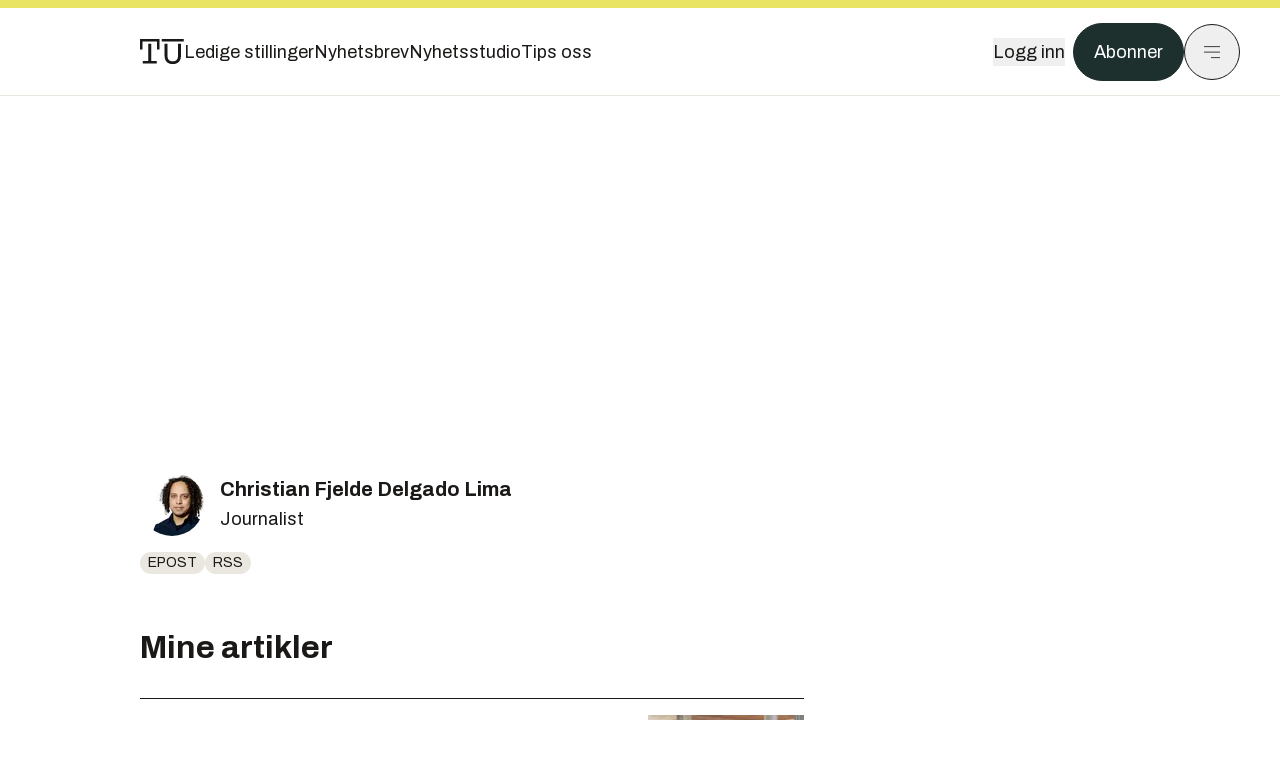

--- FILE ---
content_type: text/html; charset=utf-8
request_url: https://www.tu.no/forfattere/273945
body_size: 26468
content:
<!DOCTYPE html><html lang="no" class="__variable_4ead3b __variable_83925d __variable_988c8c __variable_8a1c07"><head><meta charSet="utf-8"/><meta name="viewport" content="width=device-width, initial-scale=1"/><link rel="preload" as="image" href="https://images.gfx.no/cx201,cy0,cw3392,ch1908,180x/2850/2850027/Samletbord.jpg"/><link rel="preload" as="image" href="https://images.gfx.no/cx0,cy0,cw4610,ch2593,180x/2831/2831622/P9290008.jpg"/><link rel="preload" as="image" href="https://images.gfx.no/cx0,cy150,cw3020,ch1699,180x/2711/2711751/COLOURBOX27695308.jpg"/><link rel="preload" as="image" href="https://images.gfx.no/cx0,cy105,cw2000,ch1125,180x/2849/2849383/1_satellitt_jordklode.jpg"/><link rel="preload" as="image" href="https://images.gfx.no/cx0,cy54,cw1046,ch588,180x/2818/2818678/ostersjoen%252Bgasslekkasje.jpg"/><link rel="preload" as="image" href="https://images.gfx.no/cx0,cy351,cw6720,ch3780,180x/2849/2849259/Daniel_Kj%25C3%25B8rberg_Siraj003.jpg"/><link rel="preload" as="image" href="https://images.gfx.no/cx0,cy451,cw8640,ch4860,180x/2848/2848036/NTB_C-B40HAGhOQ.jpg"/><link rel="preload" as="image" href="https://images.gfx.no/cx0,cy115,cw640,ch360,180x/2849/2849060/image0.jpg"/><link rel="preload" as="image" href="https://images.gfx.no/cx0,cy59,cw1125,ch633,180x/2848/2848602/Br%25C3%25B8dtekstf%25C3%25B8rst.jpg"/><link rel="stylesheet" href="https://assets.gfx.no/tu-frontend/_next/static/css/ad8b506686709ad1.css" data-precedence="next"/><link rel="stylesheet" href="https://assets.gfx.no/tu-frontend/_next/static/css/2402177b662d0ec0.css" data-precedence="next"/><link rel="preload" as="script" fetchPriority="low" href="https://assets.gfx.no/tu-frontend/_next/static/chunks/webpack-c116125f21494521.js"/><script src="https://assets.gfx.no/tu-frontend/_next/static/chunks/87c73c54-e2916cb38764b201.js" async=""></script><script src="https://assets.gfx.no/tu-frontend/_next/static/chunks/8497-e0690acc48da5c43.js" async=""></script><script src="https://assets.gfx.no/tu-frontend/_next/static/chunks/main-app-1659aaff346544a7.js" async=""></script><script src="https://assets.gfx.no/tu-frontend/_next/static/chunks/6078-22c1e13e246713ba.js" async=""></script><script src="https://assets.gfx.no/tu-frontend/_next/static/chunks/5900-3e989345b39c37fc.js" async=""></script><script src="https://assets.gfx.no/tu-frontend/_next/static/chunks/133-66620f5565f76f04.js" async=""></script><script src="https://assets.gfx.no/tu-frontend/_next/static/chunks/2092-6bbbba2a65792c26.js" async=""></script><script src="https://assets.gfx.no/tu-frontend/_next/static/chunks/2950-f43597bc9c0d7fb7.js" async=""></script><script src="https://assets.gfx.no/tu-frontend/_next/static/chunks/4610-b23ba8e967376681.js" async=""></script><script src="https://assets.gfx.no/tu-frontend/_next/static/chunks/1847-aa34194dcb52571c.js" async=""></script><script src="https://assets.gfx.no/tu-frontend/_next/static/chunks/8006-d03f7a47aad3e55e.js" async=""></script><script src="https://assets.gfx.no/tu-frontend/_next/static/chunks/6059-f4709b50bbd0e5c4.js" async=""></script><script src="https://assets.gfx.no/tu-frontend/_next/static/chunks/app/(main)/(news-studio)/layout-d0f1bfcf1328f608.js" async=""></script><script src="https://assets.gfx.no/tu-frontend/_next/static/chunks/app/(main)/layout-c01a0e460496b784.js" async=""></script><script src="https://assets.gfx.no/tu-frontend/_next/static/chunks/app/(special)/layout-402418995f10c71f.js" async=""></script><script src="https://assets.gfx.no/tu-frontend/_next/static/chunks/app/(main)/not-found-e8d9a847231f9e97.js" async=""></script><script id="ebx" async="" src="https://applets.ebxcdn.com/ebx.js"></script><script src="https://assets.gfx.no/tu-frontend/_next/static/chunks/7312-740f45811563dd4d.js" async=""></script><script src="https://assets.gfx.no/tu-frontend/_next/static/chunks/2639-1f3ef561bf46f5ad.js" async=""></script><script src="https://assets.gfx.no/tu-frontend/_next/static/chunks/2329-e2fd01b12f48ad44.js" async=""></script><script src="https://assets.gfx.no/tu-frontend/_next/static/chunks/2960-b330c59a7227b0f8.js" async=""></script><script src="https://assets.gfx.no/tu-frontend/_next/static/chunks/app/(main)/(editorial)/forfattere/%5Bid%5D/page-181e6f3f3706b89a.js" async=""></script><link rel="preload" href="https://cmp.tu.no/unified/wrapperMessagingWithoutDetection.js" as="script"/><link rel="preload" href="https://securepubads.g.doubleclick.net/tag/js/gpt.js" as="script"/><link rel="preload" href="https://code.piano.io/api/tinypass.min.js" as="script"/><link rel="preload" href="https://cdn.cxense.com/cx.js" as="script"/><link rel="preload" href="https://tag.aticdn.net/piano-analytics.js" as="script"/><meta name="next-size-adjust" content=""/><meta name="theme-color" content="#2b2b2b"/><title>Christian Fjelde Delgado Lima - Tu.no</title><meta name="description" content="Nyheter om teknologi  og norske teknologibedrifter. Vi dekker energi, maritim, bygg, industri, helse, elbiler, fly og samferdsel."/><link rel="manifest" href="/_neste/manifest.json"/><link rel="alternate" type="application/rss+xml" href="https://www.tu.no/rss"/><meta property="og:title" content="Christian Fjelde Delgado Lima - Tu.no"/><meta property="og:description" content="Nyheter om teknologi  og norske teknologibedrifter. Vi dekker energi, maritim, bygg, industri, helse, elbiler, fly og samferdsel."/><meta property="og:site_name" content="Tu.no"/><meta name="twitter:card" content="summary"/><meta name="twitter:site" content="@teknisk"/><meta name="twitter:title" content="Christian Fjelde Delgado Lima - Tu.no"/><meta name="twitter:description" content="Nyheter om teknologi  og norske teknologibedrifter. Vi dekker energi, maritim, bygg, industri, helse, elbiler, fly og samferdsel."/><link rel="icon" href="/_neste/favicon.ico"/><link rel="apple-touch-icon" href="/_neste/apple-touch-icon.png"/><meta name="sentry-trace" content="ab3a23b0b9252daa603d56e41d832989-71d3b3a0941d6c42-0"/><meta name="baggage" content="sentry-environment=production,sentry-release=shff_MRLILJs9Tp9KaX12,sentry-public_key=6a4f838e122341449a6763d3be31652d,sentry-trace_id=ab3a23b0b9252daa603d56e41d832989,sentry-sampled=false"/><script src="https://assets.gfx.no/tu-frontend/_next/static/chunks/polyfills-42372ed130431b0a.js" noModule=""></script></head><body><div hidden=""><!--$--><!--/$--></div><script>((a,b,c,d,e,f,g,h)=>{let i=document.documentElement,j=["light","dark"];function k(b){var c;(Array.isArray(a)?a:[a]).forEach(a=>{let c="class"===a,d=c&&f?e.map(a=>f[a]||a):e;c?(i.classList.remove(...d),i.classList.add(f&&f[b]?f[b]:b)):i.setAttribute(a,b)}),c=b,h&&j.includes(c)&&(i.style.colorScheme=c)}if(d)k(d);else try{let a=localStorage.getItem(b)||c,d=g&&"system"===a?window.matchMedia("(prefers-color-scheme: dark)").matches?"dark":"light":a;k(d)}catch(a){}})("class","theme","system",null,["light","dark"],null,true,true)</script><script>(self.__next_s=self.__next_s||[]).push([0,{"children":"\n          'use strict'\n          function _typeof(t) {\n            return (_typeof =\n              'function' == typeof Symbol && 'symbol' == typeof Symbol.iterator\n              ? function (t) {\n                return typeof t\n              }\n              : function (t) {\n                return t && 'function' == typeof Symbol && t.constructor === Symbol && t !== Symbol.prototype\n                ? 'symbol'\n                : typeof t\n              })(t)\n            }\n            !(function () {\n              var t = function () {\n                var t,\n                e,\n                o = [],\n                n = window,\n                r = n\n                for (; r; ) {\n                  try {\n                    if (r.frames.__tcfapiLocator) {\n                      t = r\n                      break\n                    }\n                  } catch (t) {}\n                  if (r === n.top) break\n                  r = r.parent\n                }\n                t ||\n                (!(function t() {\n                  var e = n.document,\n                  o = !!n.frames.__tcfapiLocator\n                  if (!o)\n                  if (e.body) {\n                    var r = e.createElement('iframe')\n                    ;(r.style.cssText = 'display:none'), (r.name = '__tcfapiLocator'), e.body.appendChild(r)\n                  } else setTimeout(t, 5)\n                  return !o\n                })(),\n                (n.__tcfapi = function () {\n                  for (var t = arguments.length, n = new Array(t), r = 0; r < t; r++) n[r] = arguments[r]\n                  if (!n.length) return o\n                  'setGdprApplies' === n[0]\n                  ? n.length > 3 &&\n                  2 === parseInt(n[1], 10) &&\n                  'boolean' == typeof n[3] &&\n                  ((e = n[3]), 'function' == typeof n[2] && n[2]('set', !0))\n                  : 'ping' === n[0]\n                  ? 'function' == typeof n[2] && n[2]({ gdprApplies: e, cmpLoaded: !1, cmpStatus: 'stub' })\n                  : o.push(n)\n                }),\n                n.addEventListener(\n                  'message',\n                  function (t) {\n                    var e = 'string' == typeof t.data,\n                    o = {}\n                    if (e)\n                    try {\n                  o = JSON.parse(t.data)\n                } catch (t) {}\n                else o = t.data\n                var n = 'object' === _typeof(o) && null !== o ? o.__tcfapiCall : null\n                n &&\n                window.__tcfapi(\n                  n.command,\n                  n.version,\n                  function (o, r) {\n                    var a = { __tcfapiReturn: { returnValue: o, success: r, callId: n.callId } }\n                    t && t.source && t.source.postMessage && t.source.postMessage(e ? JSON.stringify(a) : a, '*')\n                  },\n                  n.parameter\n                  )\n                },\n                !1\n                ))\n              }\n              'undefined' != typeof module ? (module.exports = t) : t()\n            })()        \n            ","id":"sourcepoint-init"}])</script><script>(self.__next_s=self.__next_s||[]).push([0,{"children":"\n          window._sp_queue = []\n          window._sp_ = {\n            config: {\n              accountId: 1952,\n              baseEndpoint: 'https://cmp.tu.no',\n              propertyHref: 'https://www.tu.no',\n              \n              \n              \n              gdpr: {},\n              events: {},\n            },\n          }\n          ","id":"sourcepoint-config"}])</script><header class="relative w-full h-20 sm:h-24 z-[60] print:hidden"><div class="w-full fixed top-0 z-30 h-20 sm:h-24 border-t-8 border-t-site-brand-darker border-b border-b-brandNeutral-100 dark:border-b-brandStone-700 text-brandNeutral-900 dark:text-brandNeutral-100 bg-white dark:bg-brandNeutral-900"><nav class="fixed top-0 right-0 h-[100dvh] transform transition-transform duration-300 ease-in-out z-40 w-full sm:w-[500px] print:hidden mt-2 bg-site-brand dark:bg-brandStone-800 text-brandNeutral-900 dark:text-brandNeutral-100 translate-x-full"><div class="p-4 pb-10 lg:p-10 pt-0 mt-24 sm:mt-28 flex flex-col gap-10 overflow-y-auto no-scrollbar h-[calc(100dvh-6rem-0.5rem)] sm:h-[calc(100dvh-7rem-0.5rem)]"><form class="w-full" action="/sok"><div class="relative w-full"><input type="search" placeholder="Søk" class="w-full h-14 pl-4 pr-10 text-base border outline-none transition-colors mt-px border-black dark:border-brandNeutral-100 bg-site-brand dark:dark:bg-brandStone-800 text-brandNeutral-900 dark:text-brandNeutral-100 placeholder:text-brandNeutral-900 dark:placeholder:text-brandNeutral-100 hover:shadow-[0_0_0_1px_black] dark:hover:shadow-[0_0_0_1px_#E9E7E0] focus:shadow-[0_0_0_1px_black] dark:focus:shadow-[0_0_0_1px_#E9E7E0]" name="query"/><button type="submit" title="Søk" class="absolute inset-y-0 right-3 flex items-center justify-center"><svg class="w-6 h-6"><use href="/_next/static/svg-assets/sprite.62b548cb69b6977dc9ebc70fd7d8699d.svg#magnifying-glass"></use></svg></button><input type="hidden" name="sortBy" value="date"/></div></form><div class="flex xl:hidden flex-col gap-6 text-xl font-light"><a href="https://tekjobb.no/?utm_source=tu.no&amp;utm_medium=menu" class="hover:underline"><span class="relative inline-block">Ledige stillinger</span></a><a href="https://abonnement.tumedia.no/nyhetsbrev?utm_source=tu.no&amp;utm_medium=menu" class="hover:underline"><span class="relative inline-block">Nyhetsbrev</span></a><a class="hover:underline" href="/nyhetsstudio"><span class="relative inline-block">Nyhetsstudio</span></a><a class="hover:underline" href="mailto:nettdesk@tu.no"><span class="relative inline-block">Tips oss</span></a></div><div class="border-t border-brandNeutral-900 dark:border-brandNeutral-100" data-orientation="vertical"><div data-state="closed" data-orientation="vertical" class="border-b border-brandNeutral-900 dark:border-brandNeutral-100"><h3 data-orientation="vertical" data-state="closed" class="flex"><button type="button" aria-controls="radix-_R_9h6braivb_" aria-expanded="false" data-state="closed" data-orientation="vertical" id="radix-_R_1h6braivb_" class="flex flex-1 items-center justify-between py-4 font-medium transition-all hover:underline [&amp;[data-state=open]&gt;svg]:rotate-180 font-mono text-xs" data-radix-collection-item="">Nyheter<svg xmlns="http://www.w3.org/2000/svg" width="24" height="24" viewBox="0 0 24 24" fill="none" stroke="currentColor" stroke-width="2" stroke-linecap="round" stroke-linejoin="round" class="lucide lucide-chevron-down h-4 w-4 shrink-0 transition-transform duration-200"><path d="m6 9 6 6 6-6"></path></svg></button></h3><div data-state="closed" id="radix-_R_9h6braivb_" hidden="" role="region" aria-labelledby="radix-_R_1h6braivb_" data-orientation="vertical" class="overflow-hidden text-sm transition-all data-[state=closed]:animate-accordion-up data-[state=open]:animate-accordion-down" style="--radix-accordion-content-height:var(--radix-collapsible-content-height);--radix-accordion-content-width:var(--radix-collapsible-content-width)"></div></div><div data-state="closed" data-orientation="vertical" class="border-b border-brandNeutral-900 dark:border-brandNeutral-100"><h3 data-orientation="vertical" data-state="closed" class="flex"><button type="button" aria-controls="radix-_R_ah6braivb_" aria-expanded="false" data-state="closed" data-orientation="vertical" id="radix-_R_2h6braivb_" class="flex flex-1 items-center justify-between py-4 font-medium transition-all hover:underline [&amp;[data-state=open]&gt;svg]:rotate-180 font-mono text-xs" data-radix-collection-item="">Meninger<svg xmlns="http://www.w3.org/2000/svg" width="24" height="24" viewBox="0 0 24 24" fill="none" stroke="currentColor" stroke-width="2" stroke-linecap="round" stroke-linejoin="round" class="lucide lucide-chevron-down h-4 w-4 shrink-0 transition-transform duration-200"><path d="m6 9 6 6 6-6"></path></svg></button></h3><div data-state="closed" id="radix-_R_ah6braivb_" hidden="" role="region" aria-labelledby="radix-_R_2h6braivb_" data-orientation="vertical" class="overflow-hidden text-sm transition-all data-[state=closed]:animate-accordion-up data-[state=open]:animate-accordion-down" style="--radix-accordion-content-height:var(--radix-collapsible-content-height);--radix-accordion-content-width:var(--radix-collapsible-content-width)"></div></div><div data-state="closed" data-orientation="vertical" class="border-b border-brandNeutral-900 dark:border-brandNeutral-100"><h3 data-orientation="vertical" data-state="closed" class="flex"><button type="button" aria-controls="radix-_R_bh6braivb_" aria-expanded="false" data-state="closed" data-orientation="vertical" id="radix-_R_3h6braivb_" class="flex flex-1 items-center justify-between py-4 font-medium transition-all hover:underline [&amp;[data-state=open]&gt;svg]:rotate-180 font-mono text-xs" data-radix-collection-item="">Tjenester<svg xmlns="http://www.w3.org/2000/svg" width="24" height="24" viewBox="0 0 24 24" fill="none" stroke="currentColor" stroke-width="2" stroke-linecap="round" stroke-linejoin="round" class="lucide lucide-chevron-down h-4 w-4 shrink-0 transition-transform duration-200"><path d="m6 9 6 6 6-6"></path></svg></button></h3><div data-state="closed" id="radix-_R_bh6braivb_" hidden="" role="region" aria-labelledby="radix-_R_3h6braivb_" data-orientation="vertical" class="overflow-hidden text-sm transition-all data-[state=closed]:animate-accordion-up data-[state=open]:animate-accordion-down" style="--radix-accordion-content-height:var(--radix-collapsible-content-height);--radix-accordion-content-width:var(--radix-collapsible-content-width)"></div></div><div data-state="closed" data-orientation="vertical" class="border-b border-brandNeutral-900 dark:border-brandNeutral-100"><h3 data-orientation="vertical" data-state="closed" class="flex"><button type="button" aria-controls="radix-_R_ch6braivb_" aria-expanded="false" data-state="closed" data-orientation="vertical" id="radix-_R_4h6braivb_" class="flex flex-1 items-center justify-between py-4 font-medium transition-all hover:underline [&amp;[data-state=open]&gt;svg]:rotate-180 font-mono text-xs" data-radix-collection-item="">Info og kontakt<svg xmlns="http://www.w3.org/2000/svg" width="24" height="24" viewBox="0 0 24 24" fill="none" stroke="currentColor" stroke-width="2" stroke-linecap="round" stroke-linejoin="round" class="lucide lucide-chevron-down h-4 w-4 shrink-0 transition-transform duration-200"><path d="m6 9 6 6 6-6"></path></svg></button></h3><div data-state="closed" id="radix-_R_ch6braivb_" hidden="" role="region" aria-labelledby="radix-_R_4h6braivb_" data-orientation="vertical" class="overflow-hidden text-sm transition-all data-[state=closed]:animate-accordion-up data-[state=open]:animate-accordion-down" style="--radix-accordion-content-height:var(--radix-collapsible-content-height);--radix-accordion-content-width:var(--radix-collapsible-content-width)"></div></div></div></div></nav><div class="absolute top-0 left-0 w-full"><div class="[@media(max-width:1032px)]:px-4 px-0 py-4 flex items-center mx-auto max-w-body-outer h-18 sm:h-22 sm:text-lg gap-16"><div class="z-40"><a aria-label="Gå til forsiden" href="/"><div><svg class="w-[44px] h-[32px]"><use href="/_next/static/svg-assets/sprite.62b548cb69b6977dc9ebc70fd7d8699d.svg#tu-logo"></use></svg></div></a></div><div class="h-8 gap-8 hidden xl:flex flex-wrap items-center"><a href="https://tekjobb.no/?utm_source=tu.no&amp;utm_medium=header" class="hover:underline relative inline-block"><span>Ledige stillinger</span></a><a href="https://abonnement.tumedia.no/nyhetsbrev?utm_source=tu.no&amp;utm_medium=header" class="hover:underline relative inline-block"><span>Nyhetsbrev</span></a><a href="/nyhetsstudio" class="hover:underline relative inline-block"><span>Nyhetsstudio</span></a><a href="mailto:nettdesk@tu.no" class="hover:underline relative inline-block"><span>Tips oss</span></a></div><div class="flex items-center gap-2 z-40 absolute right-4 lg:right-10"><button class="hover:underline mr-2" aria-label="Logg inn"><span>Logg inn</span></button><a href="https://abonnement.tumedia.no/bestill?utm_source=tu.no&amp;utm_medium=header&amp;redirectUri=https://www.tu.no/forfattere/273945" class="px-5 py-3 sm:py-3.5 text-white items-center text-sm sm:text-lg rounded-full transition-all border bg-brandTeal-900 border-brandTeal-900 hover:bg-transparent hover:text-brandNeutral-900 hover:border-brandNeutral-900 dark:bg-brandTeal-700 dark:border-brandTeal-700 dark:hover:text-white dark:hover:border-white">Abonner</a><button class="w-11 h-11 sm:w-14 sm:h-14 flex items-center justify-center rounded-full border border-solid border-brandNeutral-900 dark:border-brandNeutral-100" aria-label="Meny"><svg class="w-5 h-5"><use href="/_next/static/svg-assets/sprite.62b548cb69b6977dc9ebc70fd7d8699d.svg#menu"></use></svg></button></div></div></div></div></header><main class="bg-white dark:bg-brandNeutral-900 pb-6"><div class="max-w-body-outer mx-auto relative"><div class="page-ad mt-0 pt-4 hidden lg:flex lg:h-[320px]"> <div class="banner-inset"><div class="banner-wrapper"><div class="banner-content" id="brandBoardTop"></div></div></div></div><div class="relative"><div class="absolute -left-6 top-0 h-full -translate-x-full z-20"><div class="sticky right-0 top-24"><div class="page-ad hidden 2xl:flex"> <div class="banner-inset"><div class="banner-wrapper"><div class="banner-content" id="skyscraperLeft"></div></div></div></div><div class="page-ad hidden 2xl:flex"> <div class="banner-inset"><div class="banner-wrapper"><div class="banner-content" id="netBoardLeft"></div></div></div></div></div></div><div class="absolute -right-6 top-0 h-full translate-x-full z-20"><div class="sticky left-0 top-24"><div class="page-ad hidden 2xl:flex mt-4"> <div class="banner-inset"><div class="banner-wrapper"><div class="banner-content" id="skyscraperRight"></div></div></div></div><div class="page-ad hidden 2xl:flex mt-4"> <div class="banner-inset"><div class="banner-wrapper"><div class="banner-content" id="netBoardRight"></div></div></div></div></div></div><div class="flex flex-col pt-10 flex-wrap px-3 lg:px-0"><div class="max-w-body pb-4 sm:pb-6"><div class="flex items-center mb-4"><div class="w-16 h-16 rounded-full overflow-hidden mr-4 shrink-0"><img width="64" height="64" class=" " src="https://images.gfx.no/64x64/2849/2849081/Christian.jpg" srcSet="https://images.gfx.no/64x64/2849/2849081/Christian.jpg 1x, https://images.gfx.no/128x128/2849/2849081/Christian.jpg 2x" alt="Christian Fjelde Delgado Lima" loading="lazy"/></div><div><div class="text-lg sm:text-xl font-bold">Christian Fjelde Delgado Lima</div><div class="sm:text-lg mt-0.5">Journalist</div></div></div><div class="flex flex-wrap gap-2"><a href="mailto:christian@tumedia.no" target="_blank" rel="noopener noreferrer" class="inline-block uppercase px-2 py-1 rounded-full text-sm leading-none hover:underline whitespace-nowrap text-brandNeutral-900 bg-brandNeutral-100 dark:bg-brandStone-300">Epost</a><a href="/feeds/general.xml?authorId=273945" target="_blank" rel="noopener noreferrer" class="inline-block uppercase px-2 py-1 rounded-full text-sm leading-none hover:underline whitespace-nowrap text-brandNeutral-900 bg-brandNeutral-100 dark:bg-brandStone-300">RSS</a></div></div><div class="block max-w-body gap-4 mt-8 mb-16 flex-1 w-full"><h1 class="text-3xl sm:text-3.25xl font-bold mb-2">Mine artikler</h1><div class="border-t border-brandNeutral-900 dark:border-brandNeutral-100 mt-8"><a href="/artikler/golfball-inspirert-losning-kan-spare-miljoet-og-store-summer-for-offshore-bransjen-br/549542"><div class="flex gap-2 sm:gap-4 justify-between border-b border-brandNeutral-900 dark:border-brandNeutral-100 py-4 group md:min-h-28"><div class="flex flex-col w-3/4 sm:w-auto"><h3 class="text-base sm:text-xl font-bold leading-tight group-hover:underline break-words"><span>Golfball-inspirert løsning: Kan spare store summer for offshore-bransjen</span></h3><p class="text-sm mt-1">13. aug. 2024</p></div><div class="w-1/4 sm:w-auto shrink-0"><div class="relative sm:w-38 sm:h-26 overflow-hidden"><img class="w-full h-full object-cover transition-transform duration-700 ease-in-out group-hover:scale-[1.05] will-change-transform" width="156" height="104" src="https://images.gfx.no/cx201,cy0,cw3392,ch1908,180x/2850/2850027/Samletbord.jpg" alt=""/><div class="absolute right-2 top-2"><svg class="h-6 w-6"><use href="/_next/static/svg-assets/sprite.62b548cb69b6977dc9ebc70fd7d8699d.svg#ekstra-badge"></use></svg></div></div></div></div></a><a href="/artikler/ny-veileder-skal-styrke-kommunenes-beredskap-mot-naturkatastrofer/549389"><div class="flex gap-2 sm:gap-4 justify-between border-b border-brandNeutral-900 dark:border-brandNeutral-100 py-4 group md:min-h-28"><div class="flex flex-col w-3/4 sm:w-auto"><h3 class="text-base sm:text-xl font-bold leading-tight group-hover:underline break-words"><span>Ny veileder skal styrke kommunenes beredskap mot naturkatastrofer</span></h3><p class="text-sm mt-1">9. aug. 2024</p></div><div class="w-1/4 sm:w-auto shrink-0"><div class="relative sm:w-38 sm:h-26 overflow-hidden"><img class="w-full h-full object-cover transition-transform duration-700 ease-in-out group-hover:scale-[1.05] will-change-transform" width="156" height="104" src="https://images.gfx.no/cx0,cy0,cw4610,ch2593,180x/2831/2831622/P9290008.jpg" alt=""/><div class="absolute right-2 top-2"><svg class="h-6 w-6"><use href="/_next/static/svg-assets/sprite.62b548cb69b6977dc9ebc70fd7d8699d.svg#ekstra-badge"></use></svg></div></div></div></div></a><a href="/artikler/sol-og-vind-produserer-mer-strom-i-eu-enn-kull-olje-og-gass-br/549341"><div class="flex gap-2 sm:gap-4 justify-between border-b border-brandNeutral-900 dark:border-brandNeutral-100 py-4 group md:min-h-28"><div class="flex flex-col w-3/4 sm:w-auto"><h3 class="text-base sm:text-xl font-bold leading-tight group-hover:underline break-words"><span>Første gang: Fornybar leverte mer strøm enn fossile energikilder</span></h3><p class="text-sm mt-1">30. juli 2024</p></div><div class="w-1/4 sm:w-auto shrink-0"><div class="relative sm:w-38 sm:h-26 overflow-hidden"><img class="w-full h-full object-cover transition-transform duration-700 ease-in-out group-hover:scale-[1.05] will-change-transform" width="156" height="104" src="https://images.gfx.no/cx0,cy150,cw3020,ch1699,180x/2711/2711751/COLOURBOX27695308.jpg" alt=""/></div></div></div></a><a href="/artikler/jorda-blir-tregere-og-dagene-blir-lengre-br/549333"><div class="flex gap-2 sm:gap-4 justify-between border-b border-brandNeutral-900 dark:border-brandNeutral-100 py-4 group md:min-h-28"><div class="flex flex-col w-3/4 sm:w-auto"><h3 class="text-base sm:text-xl font-bold leading-tight group-hover:underline break-words"><span>Ny studie: Jorda blir tregere og dagene blir lengre</span></h3><p class="text-sm mt-1">30. juli 2024</p></div><div class="w-1/4 sm:w-auto shrink-0"><div class="relative sm:w-38 sm:h-26 overflow-hidden"><img class="w-full h-full object-cover transition-transform duration-700 ease-in-out group-hover:scale-[1.05] will-change-transform" width="156" height="104" src="https://images.gfx.no/cx0,cy105,cw2000,ch1125,180x/2849/2849383/1_satellitt_jordklode.jpg" alt=""/></div></div></div></a><a href="/artikler/okt-overvakning-av-havbunnen-br/549324"><div class="flex gap-2 sm:gap-4 justify-between border-b border-brandNeutral-900 dark:border-brandNeutral-100 py-4 group md:min-h-28"><div class="flex flex-col w-3/4 sm:w-auto"><h3 class="text-base sm:text-xl font-bold leading-tight group-hover:underline break-words"><span>Økt overvåkning etter sabotasje</span></h3><p class="text-sm mt-1">29. juli 2024</p></div><div class="w-1/4 sm:w-auto shrink-0"><div class="relative sm:w-38 sm:h-26 overflow-hidden"><img class="w-full h-full object-cover transition-transform duration-700 ease-in-out group-hover:scale-[1.05] will-change-transform" width="156" height="104" src="https://images.gfx.no/cx0,cy54,cw1046,ch588,180x/2818/2818678/ostersjoen%252Bgasslekkasje.jpg" alt=""/><div class="absolute right-2 top-2"><svg class="h-6 w-6"><use href="/_next/static/svg-assets/sprite.62b548cb69b6977dc9ebc70fd7d8699d.svg#ekstra-badge"></use></svg></div></div></div></div></a><div class="page-ad"> <div class="banner-inset"><div class="banner-wrapper"><div class="banner-content" id="netBoard-1"></div></div></div></div><a href="/artikler/ferdigbygde-boliger-star-tomme-finner-ikke-kjopere-br/549323"><div class="flex gap-2 sm:gap-4 justify-between border-b border-brandNeutral-900 dark:border-brandNeutral-100 py-4 group md:min-h-28"><div class="flex flex-col w-3/4 sm:w-auto"><h3 class="text-base sm:text-xl font-bold leading-tight group-hover:underline break-words"><span>Finner ikke kjøpere til ferdigbygde boliger</span></h3><p class="text-sm mt-1">29. juli 2024</p></div><div class="w-1/4 sm:w-auto shrink-0"><div class="relative sm:w-38 sm:h-26 overflow-hidden"><img class="w-full h-full object-cover transition-transform duration-700 ease-in-out group-hover:scale-[1.05] will-change-transform" width="156" height="104" src="https://images.gfx.no/cx0,cy351,cw6720,ch3780,180x/2849/2849259/Daniel_Kj%25C3%25B8rberg_Siraj003.jpg" alt=""/><div class="absolute right-2 top-2"><svg class="h-6 w-6"><use href="/_next/static/svg-assets/sprite.62b548cb69b6977dc9ebc70fd7d8699d.svg#ekstra-badge"></use></svg></div></div></div></div></a><a href="/artikler/norske-myndigheter-folger-med-etter-droneangrep-naer-norskegrensen-br/549311"><div class="flex gap-2 sm:gap-4 justify-between border-b border-brandNeutral-900 dark:border-brandNeutral-100 py-4 group md:min-h-28"><div class="flex flex-col w-3/4 sm:w-auto"><h3 class="text-base sm:text-xl font-bold leading-tight group-hover:underline break-words"><span>Mulig droneangrep nær norskegrensen: – Følger nøye med</span></h3><p class="text-sm mt-1">29. juli 2024</p></div><div class="w-1/4 sm:w-auto shrink-0"><div class="relative sm:w-38 sm:h-26 overflow-hidden"><img class="w-full h-full object-cover transition-transform duration-700 ease-in-out group-hover:scale-[1.05] will-change-transform" width="156" height="104" src="https://images.gfx.no/cx0,cy451,cw8640,ch4860,180x/2848/2848036/NTB_C-B40HAGhOQ.jpg" alt=""/><div class="absolute right-2 top-2"><svg class="h-6 w-6"><use href="/_next/static/svg-assets/sprite.62b548cb69b6977dc9ebc70fd7d8699d.svg#ekstra-badge"></use></svg></div></div></div></div></a><a href="/artikler/kom-inn-pa-det-vanskeligste-teknologistudiet-i-norge/549242"><div class="flex gap-2 sm:gap-4 justify-between border-b border-brandNeutral-900 dark:border-brandNeutral-100 py-4 group md:min-h-28"><div class="flex flex-col w-3/4 sm:w-auto"><h3 class="text-base sm:text-xl font-bold leading-tight group-hover:underline break-words"><span>Gard (22) kom inn på det vanskeligste teknologistudiet</span></h3><p class="text-sm mt-1">25. juli 2024</p></div><div class="w-1/4 sm:w-auto shrink-0"><div class="relative sm:w-38 sm:h-26 overflow-hidden"><img class="w-full h-full object-cover transition-transform duration-700 ease-in-out group-hover:scale-[1.05] will-change-transform" width="156" height="104" src="https://images.gfx.no/cx0,cy115,cw640,ch360,180x/2849/2849060/image0.jpg" alt=""/><div class="absolute right-2 top-2"><svg class="h-6 w-6"><use href="/_next/static/svg-assets/sprite.62b548cb69b6977dc9ebc70fd7d8699d.svg#ekstra-badge"></use></svg></div></div></div></div></a><a href="/artikler/skyhoye-poenggrenser-pa-nytt-flyingeniorstudium/549052"><div class="flex gap-2 sm:gap-4 justify-between border-b border-brandNeutral-900 dark:border-brandNeutral-100 py-4 group md:min-h-28"><div class="flex flex-col w-3/4 sm:w-auto"><h3 class="text-base sm:text-xl font-bold leading-tight group-hover:underline break-words"><span>Skyhøye poenggrenser på nytt flyingeniørstudium</span></h3><p class="text-sm mt-1">19. juli 2024</p></div><div class="w-1/4 sm:w-auto shrink-0"><div class="relative sm:w-38 sm:h-26 overflow-hidden"><img class="w-full h-full object-cover transition-transform duration-700 ease-in-out group-hover:scale-[1.05] will-change-transform" width="156" height="104" src="https://images.gfx.no/cx0,cy59,cw1125,ch633,180x/2848/2848602/Br%25C3%25B8dtekstf%25C3%25B8rst.jpg" alt=""/><div class="absolute right-2 top-2"><svg class="h-6 w-6"><use href="/_next/static/svg-assets/sprite.62b548cb69b6977dc9ebc70fd7d8699d.svg#ekstra-badge"></use></svg></div></div></div></div></a></div></div></div></div><div class="page-ad"> <div class="banner-inset"><div class="banner-wrapper"><div class="banner-content" id="brandBoardBottom"></div></div></div></div></div><!--$--><!--/$--></main><footer class="bg-brandTeal-900 dark:bg-brandNeutral-950 text-white text-lg font-sans leading-snug py-10 px-4"><div class="max-w-body-outer mx-auto"><div class="flex items-center justify-between mb-8"><a class="text-site-color hover:underline mr-10" aria-label="Gå til forsiden" href="/"><svg class="text-site-brand-darker h-14 w-20"><use href="/_next/static/svg-assets/sprite.62b548cb69b6977dc9ebc70fd7d8699d.svg#tu-logo"></use></svg></a><a href="mailto:nettdesk@tu.no" class="inline-flex items-center justify-center gap-2 rounded-full font-sans ring-offset-white transition-colors focus-visible:outline-none focus-visible:ring-2 focus-visible:ring-neutral-950 focus-visible:ring-offset-2 disabled:pointer-events-none disabled:opacity-50 [&amp;_svg]:pointer-events-none [&amp;_svg]:shrink-0 dark:ring-offset-neutral-950 dark:focus-visible:ring-neutral-300 border border-solid bg-transparent hover:bg-site-brand-darker dark:bg-brandNeutral-900 dark:text-white dark:border-brandNeutral-100 dark:hover:border-brandNeutral-900 dark:hover:text-brandNeutral-900 py-3 px-4 text-lg text-white border-white hover:border-site-brand-darker hover:text-black">Tips oss</a></div><div class="border-t border-white pt-6 grid gap-4 md:gap-6 md:grid-cols-3"><div><div><p class="text-xs text-white/80 mb-2 font-mono">Ansvarlig redaktør</p><p><a href="mailto:kristina@tumedia.no" class="hover:text-site-brand">Kristina Fritsvold Nilsen</a></p></div><div class="mt-8 mb-6"><p class="text-xs text-white/80 mt-4 mb-2 font-mono">Nyhetsredaktør</p><p><a href="mailto:tor@tu.no" class="hover:text-site-brand">Tor M. Nondal</a></p></div></div><div><ul class="space-y-4"><li><a class="hover:text-site-brand" href="/rss">RSS-feed forside</a></li><li><a href="https://www.facebook.com/tekniskukeblad" class="hover:text-site-brand" target="_blank" rel="noopener noreferrer" aria-label="Følg oss på facebook">Facebook</a></li><li><a href="https://www.linkedin.com/company/teknisk-ukeblad" class="hover:text-site-brand" target="_blank" rel="noopener noreferrer" aria-label="Følg oss på linkedin">Linkedin</a></li><li><a href="https://bsky.app/profile/tu.no" class="hover:text-site-brand" target="_blank" rel="noopener noreferrer" aria-label="Følg oss på bsky">Bsky</a></li></ul></div><div><ul class="space-y-4"><li><a href="https://abonnement.tumedia.no/nyhetsbrev?utm_source=tu.no&amp;utm_medium=footer" class="hover:text-site-brand">Nyhetsbrev</a></li><li><button class="cursor-pointer hover:text-site-brand">Samtykkeinnstillinger</button></li><li><a href="https://abonnement.tumedia.no/brukeravtale" class="hover:text-site-brand" target="_blank" rel="noopener noreferrer">Vilkår og bruksbetingelser</a></li><li><a href="https://www.tumedia.no/kunstig-intelligens" class="hover:text-site-brand" target="_blank" rel="noopener noreferrer">KI-retningslinjer</a></li></ul></div></div><p class="mt-8">All journalistikk er basert på<!-- --> <a href="https://presse.no/Etisk-regelverk/Vaer-Varsom-plakaten" class="underline hover:text-site-brand">Vær varsom-plakaten</a> <!-- -->og<!-- --> <a href="https://presse.no/Etisk-regelverk/Redaktoerplakaten" class="underline hover:text-site-brand">Redaktørplakaten</a></p><div class="mt-8 space-y-4 border-t border-white"><div data-orientation="vertical"><div data-state="closed" data-orientation="vertical" class="border-b"><h3 data-orientation="vertical" data-state="closed" class="flex"><button type="button" aria-controls="radix-_R_1cibraivb_" aria-expanded="false" data-state="closed" data-orientation="vertical" id="radix-_R_cibraivb_" class="flex flex-1 items-center justify-between py-4 font-medium transition-all [&amp;[data-state=open]&gt;svg]:rotate-180 hover:text-site-brand hover:no-underline" data-radix-collection-item="">Abonnement<svg xmlns="http://www.w3.org/2000/svg" width="24" height="24" viewBox="0 0 24 24" fill="none" stroke="currentColor" stroke-width="2" stroke-linecap="round" stroke-linejoin="round" class="lucide lucide-chevron-down h-4 w-4 shrink-0 transition-transform duration-200"><path d="m6 9 6 6 6-6"></path></svg></button></h3><div data-state="closed" id="radix-_R_1cibraivb_" hidden="" role="region" aria-labelledby="radix-_R_cibraivb_" data-orientation="vertical" class="overflow-hidden text-sm transition-all data-[state=closed]:animate-accordion-up data-[state=open]:animate-accordion-down" style="--radix-accordion-content-height:var(--radix-collapsible-content-height);--radix-accordion-content-width:var(--radix-collapsible-content-width)"></div></div><div data-state="closed" data-orientation="vertical" class="border-b"><h3 data-orientation="vertical" data-state="closed" class="flex"><button type="button" aria-controls="radix-_R_1kibraivb_" aria-expanded="false" data-state="closed" data-orientation="vertical" id="radix-_R_kibraivb_" class="flex flex-1 items-center justify-between py-4 font-medium transition-all [&amp;[data-state=open]&gt;svg]:rotate-180 hover:text-site-brand hover:no-underline" data-radix-collection-item="">Kontakt<svg xmlns="http://www.w3.org/2000/svg" width="24" height="24" viewBox="0 0 24 24" fill="none" stroke="currentColor" stroke-width="2" stroke-linecap="round" stroke-linejoin="round" class="lucide lucide-chevron-down h-4 w-4 shrink-0 transition-transform duration-200"><path d="m6 9 6 6 6-6"></path></svg></button></h3><div data-state="closed" id="radix-_R_1kibraivb_" hidden="" role="region" aria-labelledby="radix-_R_kibraivb_" data-orientation="vertical" class="overflow-hidden text-sm transition-all data-[state=closed]:animate-accordion-up data-[state=open]:animate-accordion-down" style="--radix-accordion-content-height:var(--radix-collapsible-content-height);--radix-accordion-content-width:var(--radix-collapsible-content-width)"></div></div></div></div><div class="mt-10 md:pb-6 text-sm text-white flex justify-between items-center flex-wrap gap-8"><p>© 1995-<!-- -->2026<!-- --> <a href="https://www.tumedia.no/?utm_source=tu.no&amp;utm_medium=footer" class="underline font-semibold hover:text-site-brand">Teknisk Ukeblad Media AS</a></p><svg class="w-32 h-7"><use href="/_next/static/svg-assets/sprite.62b548cb69b6977dc9ebc70fd7d8699d.svg#tumedia-logo"></use></svg></div></div></footer><div id="piano-experience-bottom" class="sticky bottom-0 left-0 z-50 w-full"></div><noscript><img height="1" width="1" style="display:none" alt="" src="https://px.ads.linkedin.com/collect/?pid=5419809&amp;fmt=gif"/></noscript><script src="https://assets.gfx.no/tu-frontend/_next/static/chunks/webpack-c116125f21494521.js" id="_R_" async=""></script><script>(self.__next_f=self.__next_f||[]).push([0])</script><script>self.__next_f.push([1,"1:\"$Sreact.fragment\"\n2:I[85341,[],\"\"]\n3:I[90025,[],\"\"]\n7:I[15104,[],\"OutletBoundary\"]\n9:I[94777,[],\"AsyncMetadataOutlet\"]\nb:I[15104,[],\"ViewportBoundary\"]\nd:I[15104,[],\"MetadataBoundary\"]\ne:\"$Sreact.suspense\"\n10:I[34431,[],\"\"]\n11:I[6059,[\"6078\",\"static/chunks/6078-22c1e13e246713ba.js\",\"5900\",\"static/chunks/5900-3e989345b39c37fc.js\",\"133\",\"static/chunks/133-66620f5565f76f04.js\",\"2092\",\"static/chunks/2092-6bbbba2a65792c26.js\",\"2950\",\"static/chunks/2950-f43597bc9c0d7fb7.js\",\"4610\",\"static/chunks/4610-b23ba8e967376681.js\",\"1847\",\"static/chunks/1847-aa34194dcb52571c.js\",\"8006\",\"static/chunks/8006-d03f7a47aad3e55e.js\",\"6059\",\"static/chunks/6059-f4709b50bbd0e5c4.js\",\"3164\",\"static/chunks/app/(main)/(news-studio)/layout-d0f1bfcf1328f608.js\"],\"default\"]\n12:I[19664,[\"6078\",\"static/chunks/6078-22c1e13e246713ba.js\",\"5900\",\"static/chunks/5900-3e989345b39c37fc.js\",\"133\",\"static/chunks/133-66620f5565f76f04.js\",\"2092\",\"static/chunks/2092-6bbbba2a65792c26.js\",\"2950\",\"static/chunks/2950-f43597bc9c0d7fb7.js\",\"4610\",\"static/chunks/4610-b23ba8e967376681.js\",\"1847\",\"static/chunks/1847-aa34194dcb52571c.js\",\"8006\",\"static/chunks/8006-d03f7a47aad3e55e.js\",\"6059\",\"static/chunks/6059-f4709b50bbd0e5c4.js\",\"3164\",\"static/chunks/app/(main)/(news-studio)/layout-d0f1bfcf1328f608.js\"],\"\"]\n19:I[86144,[\"6078\",\"static/chunks/6078-22c1e13e246713ba.js\",\"5900\",\"static/chunks/5900-3e989345b39c37fc.js\",\"133\",\"static/chunks/133-66620f5565f76f04.js\",\"2092\",\"static/chunks/2092-6bbbba2a65792c26.js\",\"2950\",\"static/chunks/2950-f43597bc9c0d7fb7.js\",\"4610\",\"static/chunks/4610-b23ba8e967376681.js\",\"1847\",\"static/chunks/1847-aa34194dcb52571c.js\",\"8006\",\"static/chunks/8006-d03f7a47aad3e55e.js\",\"6059\",\"static/chunks/6059-f4709b50bbd0e5c4.js\",\"3164\",\"static/chunks/app/(main)/(news-studio)/layout-d0f1bfcf1328f608.js\"],\"default\"]\n1a:I[62600,[\"6078\",\"static/chunks/6078-22c1e13e246713ba.js\",\"5900\",\"static/chunks/5900-3e989345b39c37fc.js\",\"133\",\"static/chunks/133-66620f5565f76f04.js\",\"2092\",\"static/chunks/2092-6bbbba2a65792c26.js\",\"2950\",\"static/chunks/2950-f43597bc9c0d7"])</script><script>self.__next_f.push([1,"fb7.js\",\"4610\",\"static/chunks/4610-b23ba8e967376681.js\",\"1847\",\"static/chunks/1847-aa34194dcb52571c.js\",\"8006\",\"static/chunks/8006-d03f7a47aad3e55e.js\",\"6059\",\"static/chunks/6059-f4709b50bbd0e5c4.js\",\"3164\",\"static/chunks/app/(main)/(news-studio)/layout-d0f1bfcf1328f608.js\"],\"Accordion\"]\n1b:I[62600,[\"6078\",\"static/chunks/6078-22c1e13e246713ba.js\",\"5900\",\"static/chunks/5900-3e989345b39c37fc.js\",\"133\",\"static/chunks/133-66620f5565f76f04.js\",\"2092\",\"static/chunks/2092-6bbbba2a65792c26.js\",\"2950\",\"static/chunks/2950-f43597bc9c0d7fb7.js\",\"4610\",\"static/chunks/4610-b23ba8e967376681.js\",\"1847\",\"static/chunks/1847-aa34194dcb52571c.js\",\"8006\",\"static/chunks/8006-d03f7a47aad3e55e.js\",\"6059\",\"static/chunks/6059-f4709b50bbd0e5c4.js\",\"3164\",\"static/chunks/app/(main)/(news-studio)/layout-d0f1bfcf1328f608.js\"],\"AccordionItem\"]\n1c:I[62600,[\"6078\",\"static/chunks/6078-22c1e13e246713ba.js\",\"5900\",\"static/chunks/5900-3e989345b39c37fc.js\",\"133\",\"static/chunks/133-66620f5565f76f04.js\",\"2092\",\"static/chunks/2092-6bbbba2a65792c26.js\",\"2950\",\"static/chunks/2950-f43597bc9c0d7fb7.js\",\"4610\",\"static/chunks/4610-b23ba8e967376681.js\",\"1847\",\"static/chunks/1847-aa34194dcb52571c.js\",\"8006\",\"static/chunks/8006-d03f7a47aad3e55e.js\",\"6059\",\"static/chunks/6059-f4709b50bbd0e5c4.js\",\"3164\",\"static/chunks/app/(main)/(news-studio)/layout-d0f1bfcf1328f608.js\"],\"AccordionTrigger\"]\n1d:I[62600,[\"6078\",\"static/chunks/6078-22c1e13e246713ba.js\",\"5900\",\"static/chunks/5900-3e989345b39c37fc.js\",\"133\",\"static/chunks/133-66620f5565f76f04.js\",\"2092\",\"static/chunks/2092-6bbbba2a65792c26.js\",\"2950\",\"static/chunks/2950-f43597bc9c0d7fb7.js\",\"4610\",\"static/chunks/4610-b23ba8e967376681.js\",\"1847\",\"static/chunks/1847-aa34194dcb52571c.js\",\"8006\",\"static/chunks/8006-d03f7a47aad3e55e.js\",\"6059\",\"static/chunks/6059-f4709b50bbd0e5c4.js\",\"3164\",\"static/chunks/app/(main)/(news-studio)/layout-d0f1bfcf1328f608.js\"],\"AccordionContent\"]\n:HL[\"https://assets.gfx.no/tu-frontend/_next/static/media/1ba43d6e87cdedbe-s.p.woff2\",\"font\",{\"crossOrigin\":\"\",\"type\":\"font/woff2\"}]\n:HL[\"https://as"])</script><script>self.__next_f.push([1,"sets.gfx.no/tu-frontend/_next/static/media/23d669af23d19c95-s.p.woff2\",\"font\",{\"crossOrigin\":\"\",\"type\":\"font/woff2\"}]\n:HL[\"https://assets.gfx.no/tu-frontend/_next/static/media/2d4bf1e02d38929b-s.p.woff2\",\"font\",{\"crossOrigin\":\"\",\"type\":\"font/woff2\"}]\n:HL[\"https://assets.gfx.no/tu-frontend/_next/static/media/665e920483964785.p.woff2\",\"font\",{\"crossOrigin\":\"\",\"type\":\"font/woff2\"}]\n:HL[\"https://assets.gfx.no/tu-frontend/_next/static/css/ad8b506686709ad1.css\",\"style\"]\n:HL[\"https://assets.gfx.no/tu-frontend/_next/static/css/2402177b662d0ec0.css\",\"style\"]\n"])</script><script>self.__next_f.push([1,"0:{\"P\":null,\"b\":\"shff_MRLILJs9Tp9KaX12\",\"p\":\"https://assets.gfx.no/tu-frontend\",\"c\":[\"\",\"forfattere\",\"273945\"],\"i\":false,\"f\":[[[\"\",{\"children\":[\"(main)\",{\"children\":[\"(editorial)\",{\"children\":[\"forfattere\",{\"children\":[[\"id\",\"273945\",\"d\"],{\"children\":[\"__PAGE__\",{}]}]}]}]},\"$undefined\",\"$undefined\",true]}],[\"\",[\"$\",\"$1\",\"c\",{\"children\":[null,[\"$\",\"$L2\",null,{\"parallelRouterKey\":\"children\",\"error\":\"$undefined\",\"errorStyles\":\"$undefined\",\"errorScripts\":\"$undefined\",\"template\":[\"$\",\"$L3\",null,{}],\"templateStyles\":\"$undefined\",\"templateScripts\":\"$undefined\",\"notFound\":[[[\"$\",\"title\",null,{\"children\":\"404: This page could not be found.\"}],[\"$\",\"div\",null,{\"style\":{\"fontFamily\":\"system-ui,\\\"Segoe UI\\\",Roboto,Helvetica,Arial,sans-serif,\\\"Apple Color Emoji\\\",\\\"Segoe UI Emoji\\\"\",\"height\":\"100vh\",\"textAlign\":\"center\",\"display\":\"flex\",\"flexDirection\":\"column\",\"alignItems\":\"center\",\"justifyContent\":\"center\"},\"children\":[\"$\",\"div\",null,{\"children\":[[\"$\",\"style\",null,{\"dangerouslySetInnerHTML\":{\"__html\":\"body{color:#000;background:#fff;margin:0}.next-error-h1{border-right:1px solid rgba(0,0,0,.3)}@media (prefers-color-scheme:dark){body{color:#fff;background:#000}.next-error-h1{border-right:1px solid rgba(255,255,255,.3)}}\"}}],[\"$\",\"h1\",null,{\"className\":\"next-error-h1\",\"style\":{\"display\":\"inline-block\",\"margin\":\"0 20px 0 0\",\"padding\":\"0 23px 0 0\",\"fontSize\":24,\"fontWeight\":500,\"verticalAlign\":\"top\",\"lineHeight\":\"49px\"},\"children\":404}],[\"$\",\"div\",null,{\"style\":{\"display\":\"inline-block\"},\"children\":[\"$\",\"h2\",null,{\"style\":{\"fontSize\":14,\"fontWeight\":400,\"lineHeight\":\"49px\",\"margin\":0},\"children\":\"This page could not be found.\"}]}]]}]}]],[]],\"forbidden\":\"$undefined\",\"unauthorized\":\"$undefined\"}]]}],{\"children\":[\"(main)\",[\"$\",\"$1\",\"c\",{\"children\":[[[\"$\",\"link\",\"0\",{\"rel\":\"stylesheet\",\"href\":\"https://assets.gfx.no/tu-frontend/_next/static/css/ad8b506686709ad1.css\",\"precedence\":\"next\",\"crossOrigin\":\"$undefined\",\"nonce\":\"$undefined\"}],[\"$\",\"link\",\"1\",{\"rel\":\"stylesheet\",\"href\":\"https://assets.gfx.no/tu-frontend/_next/static/css/2402177b662d0ec0.css\",\"precedence\":\"next\",\"crossOrigin\":\"$undefined\",\"nonce\":\"$undefined\"}]],\"$L4\"]}],{\"children\":[\"(editorial)\",[\"$\",\"$1\",\"c\",{\"children\":[null,\"$L5\"]}],{\"children\":[\"forfattere\",[\"$\",\"$1\",\"c\",{\"children\":[null,[\"$\",\"$L2\",null,{\"parallelRouterKey\":\"children\",\"error\":\"$undefined\",\"errorStyles\":\"$undefined\",\"errorScripts\":\"$undefined\",\"template\":[\"$\",\"$L3\",null,{}],\"templateStyles\":\"$undefined\",\"templateScripts\":\"$undefined\",\"notFound\":\"$undefined\",\"forbidden\":\"$undefined\",\"unauthorized\":\"$undefined\"}]]}],{\"children\":[[\"id\",\"273945\",\"d\"],[\"$\",\"$1\",\"c\",{\"children\":[null,[\"$\",\"$L2\",null,{\"parallelRouterKey\":\"children\",\"error\":\"$undefined\",\"errorStyles\":\"$undefined\",\"errorScripts\":\"$undefined\",\"template\":[\"$\",\"$L3\",null,{}],\"templateStyles\":\"$undefined\",\"templateScripts\":\"$undefined\",\"notFound\":\"$undefined\",\"forbidden\":\"$undefined\",\"unauthorized\":\"$undefined\"}]]}],{\"children\":[\"__PAGE__\",[\"$\",\"$1\",\"c\",{\"children\":[\"$L6\",null,[\"$\",\"$L7\",null,{\"children\":[\"$L8\",[\"$\",\"$L9\",null,{\"promise\":\"$@a\"}]]}]]}],{},null,false]},null,false]},null,false]},null,false]},null,false]},null,false],[\"$\",\"$1\",\"h\",{\"children\":[null,[[\"$\",\"$Lb\",null,{\"children\":\"$Lc\"}],[\"$\",\"meta\",null,{\"name\":\"next-size-adjust\",\"content\":\"\"}]],[\"$\",\"$Ld\",null,{\"children\":[\"$\",\"div\",null,{\"hidden\":true,\"children\":[\"$\",\"$e\",null,{\"fallback\":null,\"children\":\"$Lf\"}]}]}]]}],false]],\"m\":\"$undefined\",\"G\":[\"$10\",[]],\"s\":false,\"S\":false}\n"])</script><script>self.__next_f.push([1,"5:[[\"$\",\"$L11\",null,{\"links\":[{\"heading\":\"Nyheter\",\"links\":[{\"title\":\"Bygg\",\"url\":\"/emne/bygg\"},{\"title\":\"Elbil\",\"url\":\"/emne/elbil\"},{\"title\":\"Energi\",\"url\":\"/emne/energi\"},{\"title\":\"Forbrukerteknologi\",\"url\":\"/emne/forbrukerteknologi\"},{\"title\":\"Forsvar\",\"url\":\"/emne/forsvar\"},{\"title\":\"Industri\",\"url\":\"/emne/industri\"},{\"title\":\"IT\",\"url\":\"/emne/it\"},{\"title\":\"Karriere\",\"url\":\"/emne/karriere\"},{\"title\":\"Klima\",\"url\":\"/emne/klima\"},{\"title\":\"Maritim\",\"url\":\"/emne/maritim\"},{\"title\":\"Samferdsel\",\"url\":\"/emne/samferdsel\"},{\"title\":\"Podkast\",\"url\":\"/podkast/teknisk-sett\"}]},{\"heading\":\"Meninger\",\"links\":[{\"title\":\"Analyse\",\"url\":\"/emne/analyse\"},{\"title\":\"Debatt\",\"url\":\"/emne/debatt\"},{\"title\":\"Kommentar\",\"url\":\"/emne/kommentar\"}]}],\"user\":null}],false,[\"$\",\"main\",null,{\"className\":\"bg-white dark:bg-brandNeutral-900 pb-6\",\"children\":[\"$\",\"$L2\",null,{\"parallelRouterKey\":\"children\",\"error\":\"$undefined\",\"errorStyles\":\"$undefined\",\"errorScripts\":\"$undefined\",\"template\":[\"$\",\"$L3\",null,{}],\"templateStyles\":\"$undefined\",\"templateScripts\":\"$undefined\",\"notFound\":\"$undefined\",\"forbidden\":\"$undefined\",\"unauthorized\":\"$undefined\"}]}],[\"$\",\"footer\",null,{\"className\":\"bg-brandTeal-900 dark:bg-brandNeutral-950 text-white text-lg font-sans leading-snug py-10 px-4\",\"children\":[\"$\",\"div\",null,{\"className\":\"max-w-body-outer mx-auto\",\"children\":[[\"$\",\"div\",null,{\"className\":\"flex items-center justify-between mb-8\",\"children\":[[\"$\",\"$L12\",null,{\"className\":\"text-site-color hover:underline mr-10\",\"href\":\"/\",\"aria-label\":\"Gå til forsiden\",\"children\":[\"$\",\"svg\",null,{\"className\":\"text-site-brand-darker h-14 w-20\",\"children\":[\"$\",\"use\",null,{\"href\":\"/_next/static/svg-assets/sprite.62b548cb69b6977dc9ebc70fd7d8699d.svg#tu-logo\"}]}]}],[\"$\",\"a\",null,{\"href\":\"mailto:nettdesk@tu.no\",\"children\":\"Tips oss\",\"className\":\"inline-flex items-center justify-center gap-2 rounded-full font-sans ring-offset-white transition-colors focus-visible:outline-none focus-visible:ring-2 focus-visible:ring-neutral-950 focus-visible:ring-offset-2 disabled:pointer-events-none disabled:opacity-50 [\u0026_svg]:pointer-events-none [\u0026_svg]:shrink-0 dark:ring-offset-neutral-950 dark:focus-visible:ring-neutral-300 border border-solid bg-transparent hover:bg-site-brand-darker dark:bg-brandNeutral-900 dark:text-white dark:border-brandNeutral-100 dark:hover:border-brandNeutral-900 dark:hover:text-brandNeutral-900 py-3 px-4 text-lg text-white border-white hover:border-site-brand-darker hover:text-black\",\"ref\":null}]]}],[\"$\",\"div\",null,{\"className\":\"border-t border-white pt-6 grid gap-4 md:gap-6 md:grid-cols-3\",\"children\":[[\"$\",\"div\",null,{\"children\":[[\"$\",\"div\",null,{\"children\":[[\"$\",\"p\",null,{\"className\":\"text-xs text-white/80 mb-2 font-mono\",\"children\":\"Ansvarlig redaktør\"}],[\"$\",\"p\",null,{\"children\":[\"$\",\"a\",null,{\"href\":\"mailto:kristina@tumedia.no\",\"className\":\"hover:text-site-brand\",\"children\":\"Kristina Fritsvold Nilsen\"}]}]]}],[\"$\",\"div\",null,{\"className\":\"mt-8 mb-6\",\"children\":[[\"$\",\"p\",null,{\"className\":\"text-xs text-white/80 mt-4 mb-2 font-mono\",\"children\":\"Nyhetsredaktør\"}],[\"$\",\"p\",null,{\"children\":[\"$\",\"a\",null,{\"href\":\"mailto:tor@tu.no\",\"className\":\"hover:text-site-brand\",\"children\":\"Tor M. Nondal\"}]}]]}]]}],[\"$\",\"div\",null,{\"children\":[\"$\",\"ul\",null,{\"className\":\"space-y-4\",\"children\":[[\"$\",\"li\",null,{\"children\":[\"$\",\"$L12\",null,{\"href\":\"/rss\",\"className\":\"hover:text-site-brand\",\"children\":\"RSS-feed forside\"}]}],[[\"$\",\"li\",\"facebook\",{\"children\":[\"$\",\"a\",null,{\"href\":\"https://www.facebook.com/tekniskukeblad\",\"className\":\"hover:text-site-brand\",\"target\":\"_blank\",\"rel\":\"noopener noreferrer\",\"aria-label\":\"Følg oss på facebook\",\"children\":\"Facebook\"}]}],[\"$\",\"li\",\"linkedin\",{\"children\":[\"$\",\"a\",null,{\"href\":\"https://www.linkedin.com/company/teknisk-ukeblad\",\"className\":\"hover:text-site-brand\",\"target\":\"_blank\",\"rel\":\"noopener noreferrer\",\"aria-label\":\"Følg oss på linkedin\",\"children\":\"Linkedin\"}]}],[\"$\",\"li\",\"bsky\",{\"children\":[\"$\",\"a\",null,{\"href\":\"https://bsky.app/profile/tu.no\",\"className\":\"hover:text-site-brand\",\"target\":\"_blank\",\"rel\":\"noopener noreferrer\",\"aria-label\":\"Følg oss på bsky\",\"children\":\"Bsky\"}]}]]]}]}],[\"$\",\"div\",null,{\"children\":[\"$\",\"ul\",null,{\"className\":\"space-y-4\",\"children\":[[\"$\",\"li\",null,{\"children\":[\"$\",\"a\",null,{\"href\":\"https://abonnement.tumedia.no/nyhetsbrev?utm_source=tu.no\u0026utm_medium=footer\",\"className\":\"hover:text-site-brand\",\"children\":\"Nyhetsbrev\"}]}],\"$L13\",\"$L14\",\"$L15\"]}]}]]}],\"$L16\",\"$L17\",\"$L18\"]}]}]]\n"])</script><script>self.__next_f.push([1,"13:[\"$\",\"li\",null,{\"children\":[\"$\",\"$L19\",null,{}]}]\n14:[\"$\",\"li\",null,{\"children\":[\"$\",\"a\",null,{\"href\":\"https://abonnement.tumedia.no/brukeravtale\",\"className\":\"hover:text-site-brand\",\"target\":\"_blank\",\"rel\":\"noopener noreferrer\",\"children\":\"Vilkår og bruksbetingelser\"}]}]\n15:[\"$\",\"li\",null,{\"children\":[\"$\",\"a\",null,{\"href\":\"https://www.tumedia.no/kunstig-intelligens\",\"className\":\"hover:text-site-brand\",\"target\":\"_blank\",\"rel\":\"noopener noreferrer\",\"children\":\"KI-retningslinjer\"}]}]\n16:[\"$\",\"p\",null,{\"className\":\"mt-8\",\"children\":[\"All journalistikk er basert på\",\" \",[\"$\",\"a\",null,{\"href\":\"https://presse.no/Etisk-regelverk/Vaer-Varsom-plakaten\",\"className\":\"underline hover:text-site-brand\",\"children\":\"Vær varsom-plakaten\"}],\" \",\"og\",\" \",[\"$\",\"a\",null,{\"href\":\"https://presse.no/Etisk-regelverk/Redaktoerplakaten\",\"className\":\"underline hover:text-site-brand\",\"children\":\"Redaktørplakaten\"}]]}]\n"])</script><script>self.__next_f.push([1,"17:[\"$\",\"div\",null,{\"className\":\"mt-8 space-y-4 border-t border-white\",\"children\":[\"$\",\"$L1a\",null,{\"type\":\"multiple\",\"children\":[[\"$\",\"$L1b\",null,{\"value\":\"abonnement\",\"children\":[[\"$\",\"$L1c\",null,{\"className\":\"hover:text-site-brand hover:no-underline\",\"children\":\"Abonnement\"}],[\"$\",\"$L1d\",null,{\"className\":\"text-lg\",\"children\":[\"$\",\"ul\",null,{\"className\":\"grid grid-cols-1 sm:grid-cols-2 md:grid-cols-3 gap-x-4 gap-y-2\",\"children\":[[\"$\",\"li\",null,{\"children\":[\"$\",\"a\",null,{\"href\":\"https://abonnement.tumedia.no/bestill?utm_source=tu.no\u0026utm_medium=footer\u0026redirectUri=https://www.tu.no\",\"className\":\"hover:text-site-brand\",\"children\":\"Bli abonnent\"}]}],[\"$\",\"li\",null,{\"children\":[\"$\",\"a\",null,{\"href\":\"https://abonnement.tumedia.no/gruppetilgang?utm_source=tu.no\u0026utm_medium=footer\",\"className\":\"hover:text-site-brand\",\"children\":\"Gruppetilgang\"}]}],[\"$\",\"li\",null,{\"children\":[\"$\",\"a\",null,{\"href\":\"https://abonnement.tumedia.no/student?utm_source=tu.no\u0026utm_medium=footer\",\"className\":\"hover:text-site-brand\",\"children\":\"Studenttilgang\"}]}]]}]}]]}],[\"$\",\"$L1b\",null,{\"value\":\"kontakt\",\"children\":[[\"$\",\"$L1c\",null,{\"className\":\"hover:text-site-brand hover:no-underline\",\"children\":\"Kontakt\"}],[\"$\",\"$L1d\",null,{\"className\":\"text-lg\",\"children\":[[\"$\",\"ul\",null,{\"className\":\"grid grid-cols-1 sm:grid-cols-2 md:grid-cols-3 gap-x-4 gap-y-2 mb-6\",\"children\":[[\"$\",\"li\",null,{\"children\":[\"$\",\"a\",null,{\"href\":\"https://www.tumedia.no/kontakt?utm_source=tu.no\u0026utm_medium=footer\",\"className\":\"hover:text-site-brand\",\"children\":\"Kundeservice\"}]}],[\"$\",\"li\",null,{\"children\":[\"$\",\"a\",null,{\"href\":\"https://www.tumedia.no/annonsering?utm_source=tu.no\u0026utm_medium=footer\",\"className\":\"hover:text-site-brand\",\"children\":\"Annonseinfo\"}]}],[\"$\",\"li\",null,{\"children\":[\"$\",\"a\",null,{\"href\":\"https://www.tu.no/artikler/retningslinjer-for-debattinnlegg-pa-tu-no/538370?utm_source=tu.no\u0026utm_medium=footer\",\"className\":\"hover:text-site-brand\",\"children\":\"Send debattinnlegg\"}]}]]}],[\"$\",\"div\",null,{\"className\":\"grid grid-cols-1 md:grid-cols-3 gap-4\",\"children\":[[\"$\",\"div\",null,{\"children\":[[\"$\",\"p\",null,{\"className\":\"text-xs text-white/80 mb-2 font-mono\",\"children\":\"Besøksadresse:\"}],[\"$\",\"p\",null,{\"children\":[\"Teknisk Ukeblad Media AS\",[\"$\",\"br\",null,{}],\"St. Olavs Plass 5, 0165 Oslo\",[\"$\",\"br\",null,{}],\"Tlf: 23 19 93 00\"]}]]}],[\"$\",\"div\",null,{\"children\":[[\"$\",\"p\",null,{\"className\":\"text-xs text-white/80 mb-2 font-mono\",\"children\":\"Postadresse:\"}],[\"$\",\"p\",null,{\"children\":[\"Teknisk Ukeblad Media AS\",[\"$\",\"br\",null,{}],\"Postboks 380 Sentrum,\",[\"$\",\"br\",null,{}],\"0102 Oslo\"]}]]}],[\"$\",\"div\",null,{\"children\":[[\"$\",\"p\",null,{\"className\":\"text-xs text-white/80 mb-2 font-mono\",\"children\":\"Fakturaadresse:\"}],[\"$\",\"p\",null,{\"children\":[\"Teknisk Ukeblad Media AS\",[\"$\",\"br\",null,{}],\"Postboks 380 Sentrum,\",[\"$\",\"br\",null,{}],\"0102 Oslo\",[\"$\",\"br\",null,{}],\"Org.nr. 919 646 683\",[\"$\",\"br\",null,{}],[\"$\",\"a\",null,{\"href\":\"mailto:faktura@tu.no\",\"className\":\"underline hover:text-site-brand\",\"children\":\"faktura@tu.no\"}]]}]]}]]}]]}]]}]]}]}]\n"])</script><script>self.__next_f.push([1,"18:[\"$\",\"div\",null,{\"className\":\"mt-10 md:pb-6 text-sm text-white flex justify-between items-center flex-wrap gap-8\",\"children\":[[\"$\",\"p\",null,{\"children\":[\"© 1995-\",2026,\" \",[\"$\",\"a\",null,{\"href\":\"https://www.tumedia.no/?utm_source=tu.no\u0026utm_medium=footer\",\"className\":\"underline font-semibold hover:text-site-brand\",\"children\":\"Teknisk Ukeblad Media AS\"}]]}],[\"$\",\"svg\",null,{\"className\":\"w-32 h-7\",\"children\":[\"$\",\"use\",null,{\"href\":\"/_next/static/svg-assets/sprite.62b548cb69b6977dc9ebc70fd7d8699d.svg#tumedia-logo\"}]}]]}]\nc:[[\"$\",\"meta\",\"0\",{\"charSet\":\"utf-8\"}],[\"$\",\"meta\",\"1\",{\"name\":\"viewport\",\"content\":\"width=device-width, initial-scale=1\"}],[\"$\",\"meta\",\"2\",{\"name\":\"theme-color\",\"content\":\"#2b2b2b\"}]]\n8:null\n"])</script><script>self.__next_f.push([1,"1e:I[21376,[\"2076\",\"static/chunks/app/(main)/layout-c01a0e460496b784.js\"],\"EchoboxTag\"]\n1f:I[81257,[\"4868\",\"static/chunks/app/(special)/layout-402418995f10c71f.js\"],\"ThemeWrapper\"]\n20:I[43445,[\"2076\",\"static/chunks/app/(main)/layout-c01a0e460496b784.js\"],\"SourcepointLoader\"]\n21:I[32963,[\"2076\",\"static/chunks/app/(main)/layout-c01a0e460496b784.js\"],\"AdLoader\"]\n22:I[85845,[\"2076\",\"static/chunks/app/(main)/layout-c01a0e460496b784.js\"],\"PianoLoader\"]\n23:I[79548,[\"2076\",\"static/chunks/app/(main)/layout-c01a0e460496b784.js\"],\"default\"]\n24:I[61613,[\"2076\",\"static/chunks/app/(main)/layout-c01a0e460496b784.js\"],\"default\"]\n25:I[72138,[\"6078\",\"static/chunks/6078-22c1e13e246713ba.js\",\"5900\",\"static/chunks/5900-3e989345b39c37fc.js\",\"133\",\"static/chunks/133-66620f5565f76f04.js\",\"2092\",\"static/chunks/2092-6bbbba2a65792c26.js\",\"2950\",\"static/chunks/2950-f43597bc9c0d7fb7.js\",\"4610\",\"static/chunks/4610-b23ba8e967376681.js\",\"1847\",\"static/chunks/1847-aa34194dcb52571c.js\",\"8006\",\"static/chunks/8006-d03f7a47aad3e55e.js\",\"6059\",\"static/chunks/6059-f4709b50bbd0e5c4.js\",\"686\",\"static/chunks/app/(main)/not-found-e8d9a847231f9e97.js\"],\"default\"]\n26:I[21376,[\"2076\",\"static/chunks/app/(main)/layout-c01a0e460496b784.js\"],\"FacebookPixelTag\"]\n27:I[21376,[\"2076\",\"static/chunks/app/(main)/layout-c01a0e460496b784.js\"],\"HotjarTag\"]\n28:I[21376,[\"2076\",\"static/chunks/app/(main)/layout-c01a0e460496b784.js\"],\"LinkedInInsightTag\"]\n29:I[21376,[\"2076\",\"static/chunks/app/(main)/layout-c01a0e460496b784.js\"],\"RedditPixel\"]\n2a:I[6013,[\"2076\",\"static/chunks/app/(main)/layout-c01a0e460496b784.js\"],\"CampaignInitializer\"]\n"])</script><script>self.__next_f.push([1,"4:[\"$\",\"html\",null,{\"lang\":\"no\",\"className\":\"__variable_4ead3b __variable_83925d __variable_988c8c __variable_8a1c07\",\"suppressHydrationWarning\":true,\"children\":[[\"$\",\"head\",null,{\"children\":[\"$\",\"$L1e\",null,{}]}],[\"$\",\"body\",null,{\"children\":[\"$\",\"$L1f\",null,{\"children\":[[\"$\",\"$L20\",null,{\"user\":null}],[\"$\",\"$L21\",null,{}],[\"$\",\"$L22\",null,{}],[\"$\",\"$L23\",null,{}],[\"$\",\"$L24\",null,{\"user\":null}],[\"$\",\"$L2\",null,{\"parallelRouterKey\":\"children\",\"error\":\"$undefined\",\"errorStyles\":\"$undefined\",\"errorScripts\":\"$undefined\",\"template\":[\"$\",\"$L3\",null,{}],\"templateStyles\":\"$undefined\",\"templateScripts\":\"$undefined\",\"notFound\":[[\"$\",\"$L25\",null,{}],[]],\"forbidden\":\"$undefined\",\"unauthorized\":\"$undefined\"}],[\"$\",\"div\",null,{\"id\":\"piano-experience-bottom\",\"className\":\"sticky bottom-0 left-0 z-50 w-full\"}],[\"$\",\"$L26\",null,{}],[\"$\",\"$L27\",null,{}],[\"$\",\"$L28\",null,{}],[\"$\",\"$L29\",null,{}],[\"$\",\"$L2a\",null,{\"campaigns\":[{\"id\":17,\"created_at\":\"2025-03-27T07:51:14.834Z\",\"updated_at\":\"2025-03-27T07:56:54.261Z\",\"type\":\"autorenew\",\"title\":\"Auto-renewal\",\"campaign_key\":\"autorenew_modal\",\"published\":true,\"start_at\":\"2025-03-25T23:00:00.000Z\",\"end_at\":\"2026-12-30T23:00:00.000Z\",\"display_tu\":true,\"display_digi\":true,\"metadata\":{},\"content\":{\"title\":\"Unngå å miste tilgangen din\",\"description\":\"Abonnementet ditt utløper snart. Slå på automatisk fornyelse og behold tilgangen.\",\"buttonPositive\":\"Aktiver nå\"}},{\"id\":31,\"created_at\":\"2025-06-04T11:03:37.573Z\",\"updated_at\":\"2025-06-04T11:04:38.344Z\",\"type\":\"smart_app_banner\",\"title\":\"Smart App Banner\",\"campaign_key\":\"smart_app_banner\",\"published\":true,\"start_at\":\"2025-05-31T22:00:00.000Z\",\"end_at\":\"2029-12-31T23:00:00.000Z\",\"display_tu\":true,\"display_digi\":true,\"metadata\":{},\"content\":{\"buttonPositive\":\"Åpne\"}},{\"id\":10,\"created_at\":\"2025-02-11T11:08:15.910Z\",\"updated_at\":\"2025-02-13T10:32:10.936Z\",\"type\":\"winback\",\"title\":\"Winback ongoing B - Winner\",\"campaign_key\":\"winback_modal\",\"published\":true,\"start_at\":\"2024-12-01T23:00:00.000Z\",\"end_at\":\"2026-12-30T23:00:00.000Z\",\"display_tu\":true,\"display_digi\":true,\"metadata\":{\"onsitead_variant\":\"B\"},\"content\":{\"title\":\"Eksklusivt tilbud for deg!\",\"description\":\"Vi har savnet deg! Gjenoppta abonnementet i dag og få 50% rabatt på ditt første år\",\"buttonPositive\":\"Abonner nå!\"}}]}]]}]}]]}]\n"])</script><script>self.__next_f.push([1,"2b:I[36505,[],\"IconMark\"]\n"])</script><script>self.__next_f.push([1,"a:{\"metadata\":[[\"$\",\"title\",\"0\",{\"children\":\"Christian Fjelde Delgado Lima - Tu.no\"}],[\"$\",\"meta\",\"1\",{\"name\":\"description\",\"content\":\"Nyheter om teknologi  og norske teknologibedrifter. Vi dekker energi, maritim, bygg, industri, helse, elbiler, fly og samferdsel.\"}],[\"$\",\"link\",\"2\",{\"rel\":\"manifest\",\"href\":\"/_neste/manifest.json\",\"crossOrigin\":\"$undefined\"}],[\"$\",\"link\",\"3\",{\"rel\":\"alternate\",\"type\":\"application/rss+xml\",\"href\":\"https://www.tu.no/rss\"}],[\"$\",\"meta\",\"4\",{\"property\":\"og:title\",\"content\":\"Christian Fjelde Delgado Lima - Tu.no\"}],[\"$\",\"meta\",\"5\",{\"property\":\"og:description\",\"content\":\"Nyheter om teknologi  og norske teknologibedrifter. Vi dekker energi, maritim, bygg, industri, helse, elbiler, fly og samferdsel.\"}],[\"$\",\"meta\",\"6\",{\"property\":\"og:site_name\",\"content\":\"Tu.no\"}],[\"$\",\"meta\",\"7\",{\"name\":\"twitter:card\",\"content\":\"summary\"}],[\"$\",\"meta\",\"8\",{\"name\":\"twitter:site\",\"content\":\"@teknisk\"}],[\"$\",\"meta\",\"9\",{\"name\":\"twitter:title\",\"content\":\"Christian Fjelde Delgado Lima - Tu.no\"}],[\"$\",\"meta\",\"10\",{\"name\":\"twitter:description\",\"content\":\"Nyheter om teknologi  og norske teknologibedrifter. Vi dekker energi, maritim, bygg, industri, helse, elbiler, fly og samferdsel.\"}],[\"$\",\"link\",\"11\",{\"rel\":\"icon\",\"href\":\"/_neste/favicon.ico\"}],[\"$\",\"link\",\"12\",{\"rel\":\"apple-touch-icon\",\"href\":\"/_neste/apple-touch-icon.png\"}],[\"$\",\"$L2b\",\"13\",{}]],\"error\":null,\"digest\":\"$undefined\"}\n"])</script><script>self.__next_f.push([1,"f:\"$a:metadata\"\n"])</script><script>self.__next_f.push([1,"2c:I[82329,[\"6078\",\"static/chunks/6078-22c1e13e246713ba.js\",\"5900\",\"static/chunks/5900-3e989345b39c37fc.js\",\"133\",\"static/chunks/133-66620f5565f76f04.js\",\"7312\",\"static/chunks/7312-740f45811563dd4d.js\",\"2639\",\"static/chunks/2639-1f3ef561bf46f5ad.js\",\"4610\",\"static/chunks/4610-b23ba8e967376681.js\",\"1847\",\"static/chunks/1847-aa34194dcb52571c.js\",\"8006\",\"static/chunks/8006-d03f7a47aad3e55e.js\",\"2329\",\"static/chunks/2329-e2fd01b12f48ad44.js\",\"2960\",\"static/chunks/2960-b330c59a7227b0f8.js\",\"2833\",\"static/chunks/app/(main)/(editorial)/forfattere/%5Bid%5D/page-181e6f3f3706b89a.js\"],\"default\"]\n2d:I[22960,[\"6078\",\"static/chunks/6078-22c1e13e246713ba.js\",\"5900\",\"static/chunks/5900-3e989345b39c37fc.js\",\"133\",\"static/chunks/133-66620f5565f76f04.js\",\"7312\",\"static/chunks/7312-740f45811563dd4d.js\",\"2639\",\"static/chunks/2639-1f3ef561bf46f5ad.js\",\"4610\",\"static/chunks/4610-b23ba8e967376681.js\",\"1847\",\"static/chunks/1847-aa34194dcb52571c.js\",\"8006\",\"static/chunks/8006-d03f7a47aad3e55e.js\",\"2329\",\"static/chunks/2329-e2fd01b12f48ad44.js\",\"2960\",\"static/chunks/2960-b330c59a7227b0f8.js\",\"2833\",\"static/chunks/app/(main)/(editorial)/forfattere/%5Bid%5D/page-181e6f3f3706b89a.js\"],\"ArticlesFeed\"]\n"])</script><script>self.__next_f.push([1,"6:[\"$\",\"div\",null,{\"className\":\"max-w-body-outer mx-auto relative\",\"children\":[[\"$\",\"$L2c\",null,{\"config\":\"brandBoardTop\",\"keywords\":[]}],[\"$\",\"div\",null,{\"className\":\"relative\",\"children\":[[\"$\",\"div\",null,{\"className\":\"absolute -left-6 top-0 h-full -translate-x-full z-20\",\"children\":[\"$\",\"div\",null,{\"className\":\"sticky right-0 top-24\",\"children\":[[\"$\",\"$L2c\",null,{\"config\":\"skyscraperLeft\",\"keywords\":\"$6:props:children:0:props:keywords\"}],[\"$\",\"$L2c\",null,{\"config\":\"netBoardLeft\",\"keywords\":\"$6:props:children:0:props:keywords\"}]]}]}],[\"$\",\"div\",null,{\"className\":\"absolute -right-6 top-0 h-full translate-x-full z-20\",\"children\":[\"$\",\"div\",null,{\"className\":\"sticky left-0 top-24\",\"children\":[[\"$\",\"$L2c\",null,{\"config\":\"skyscraperRight\",\"keywords\":\"$6:props:children:0:props:keywords\"}],[\"$\",\"$L2c\",null,{\"config\":\"netBoardRight\",\"keywords\":\"$6:props:children:0:props:keywords\"}]]}]}],[[\"$\",\"div\",null,{\"className\":\"flex flex-col pt-10 flex-wrap px-3 lg:px-0\",\"children\":[[[\"$\",\"div\",\"273945\",{\"className\":\"max-w-body pb-4 sm:pb-6\",\"children\":[[\"$\",\"div\",null,{\"className\":\"flex items-center mb-4\",\"children\":[[\"$\",\"div\",null,{\"className\":\"w-16 h-16 rounded-full overflow-hidden mr-4 shrink-0\",\"children\":[\"$\",\"img\",null,{\"width\":64,\"height\":64,\"className\":\" \",\"style\":\"$undefined\",\"src\":\"https://images.gfx.no/64x64/2849/2849081/Christian.jpg\",\"srcSet\":\"https://images.gfx.no/64x64/2849/2849081/Christian.jpg 1x, https://images.gfx.no/128x128/2849/2849081/Christian.jpg 2x\",\"alt\":\"Christian Fjelde Delgado Lima\",\"onLoad\":\"$undefined\",\"loading\":\"lazy\",\"onClick\":\"$undefined\"}]}],[\"$\",\"div\",null,{\"children\":[[\"$\",\"div\",null,{\"className\":\"text-lg sm:text-xl font-bold\",\"children\":\"Christian Fjelde Delgado Lima\"}],[\"$\",\"div\",null,{\"className\":\"sm:text-lg mt-0.5\",\"children\":\"Journalist\"}]]}]]}],null,[\"$\",\"div\",null,{\"className\":\"flex flex-wrap gap-2\",\"children\":[\"\",\"\",[\"$\",\"a\",null,{\"href\":\"mailto:christian@tumedia.no\",\"target\":\"_blank\",\"rel\":\"noopener noreferrer\",\"className\":\"inline-block uppercase px-2 py-1 rounded-full text-sm leading-none hover:underline whitespace-nowrap text-brandNeutral-900 bg-brandNeutral-100 dark:bg-brandStone-300\",\"children\":\"Epost\"}],[\"$\",\"a\",null,{\"href\":\"/feeds/general.xml?authorId=273945\",\"target\":\"_blank\",\"rel\":\"noopener noreferrer\",\"className\":\"inline-block uppercase px-2 py-1 rounded-full text-sm leading-none hover:underline whitespace-nowrap text-brandNeutral-900 bg-brandNeutral-100 dark:bg-brandStone-300\",\"children\":\"RSS\"}]]}]]}]],[\"$\",\"$L2d\",null,{\"title\":\"Mine artikler\",\"articles\":[{\"images\":[{\"is_main\":false,\"width\":12000,\"caption\":\"Illustrasjon av havmøller med Condeep-inspirert betongfundament som planlegges brukt på vindparken Siragrunnen.\",\"description\":null,\"photographer\":\"Vici Ventus Technology AS\",\"source\":\"https://img.gfx.no/2161/2161683/1200008269.jpg\",\"is_preamble\":false,\"photographer_prefix\":\"Bilde\",\"image_id\":2161683,\"original_source\":\"/2161/2161683/1200008269.jpg\",\"height\":6750},{\"is_main\":false,\"width\":12000,\"caption\":\"Illustrasjon av havmøller med Condeep-inspirert betongfundament som planlegges brukt på vindparken Siragrunnen.\",\"description\":null,\"photographer\":\"Vici Ventus Technology AS\",\"source\":\"https://img.gfx.no/2190/2190466/1200044153.jpg\",\"is_preamble\":false,\"photographer_prefix\":\"Bilde\",\"image_id\":2190466,\"original_source\":\"/2190/2190466/1200044153.jpg\",\"height\":6750},{\"is_main\":false,\"width\":600,\"caption\":\"Disse vindturbinenes fotfeste i havbunnen utsettes for erosjon over tid. Erosjonsbeskyttelse er essensielt for at vindturbinene skal holde seg funksjonelle og stabile over tid. Det har årets sommerstudenter ved DNV forsøkt å løse på en mer bærekraftig måte. \",\"description\":null,\"photographer\":\"Det norske veritas\",\"source\":\"https://img.gfx.no/2177/2177806/1200027565.jpg\",\"is_preamble\":false,\"photographer_prefix\":\"Bilde\",\"image_id\":2177806,\"original_source\":\"/2177/2177806/1200027565.jpg\",\"height\":450},{\"is_main\":false,\"width\":1063,\"caption\":\"Her ser man en grafisk modell av hvordan sommerstudentenes foreslåtte alternativ til erosjonsbeskyttelse skal se ut. Madrassen skal omringe konstruksjonen. På selve madrassen ser man gropene som er inspirert av golfballens groper.\",\"description\":\"Grafisk bilde av en offshore-konstruksojn dypt nede i havbunnen. Man ser vegetasjon og fisker i havet samt hvordan en erosjonsbeskyttelse kan se ut. \",\"photographer\":\"Christian Fjelde Delgado Lima\",\"source\":\"https://img.gfx.no/2850/2850023/Offshore-erosjonsbeskyttelse.png\",\"is_preamble\":false,\"photographer_prefix\":\"Foto\",\"image_id\":2850023,\"original_source\":\"/2850/2850023/Offshore-erosjonsbeskyttelse.png\",\"height\":558},{\"is_main\":true,\"width\":800,\"caption\":\"Årets sommerstudenter ved DNV. Fra venstre: Denny Geraldin, Martin Augestad, Suna Aadahl Karikoski, Johanne Sofie Iversen, Hawan Sætrum Hika, Nikolai Skeie, Marte Telje og Tuva Espedal.\",\"description\":\"En gruppe sommerstudenter som hopper i luften\",\"photographer\":\"DNV\",\"source\":\"https://img.gfx.no/2850/2850025/image007(2).png\",\"is_preamble\":false,\"photographer_prefix\":\"Foto\",\"image_id\":2850025,\"original_source\":\"/2850/2850025/image007(2).png\",\"height\":533},{\"is_main\":false,\"width\":4032,\"caption\":\"Sula, Marte og Denny samlet rundt et bord, fornøyde at sommerens prosjekt er ferdigstilt.\",\"description\":\"Tre folk samlet rundt et bord i lyse omgivelser. Smilende\",\"photographer\":\"Christian Fjelde Delgado Lima\",\"source\":\"https://img.gfx.no/2850/2850026/Samletbord.jpg\",\"is_preamble\":false,\"photographer_prefix\":\"Foto\",\"image_id\":2850026,\"original_source\":\"/2850/2850026/Samletbord.jpg\",\"height\":1908},{\"is_main\":false,\"width\":4032,\"caption\":\"DNV-sommerstudentene Suna Aadahl Karikoski, Denny Geraldin og Marte Telje kan smile fornøyd etter ferdigstilt sommerprosjekt og unnagjort presentasjon.\",\"description\":\"Tre folk samlet rundt et bord i lyse omgivelser. Smilende\",\"photographer\":\"Christian Fjelde Delgado Lima\",\"source\":\"https://img.gfx.no/2850/2850027/Samletbord.jpg\",\"is_preamble\":false,\"photographer_prefix\":\"Foto\",\"image_id\":2850027,\"original_source\":\"/2850/2850027/Samletbord.jpg\",\"height\":1908},{\"is_main\":false,\"width\":1882,\"caption\":\"Det er i disse vakre omgivelsene de åtte sommerstudentene har tilbrakte sin sommer. Her har de undersøkt mulighetene for bærekraftig erosjonsbeskyttelse.\",\"description\":\"Bildet viser grønn natur, og gråe og oransje bygning. Benker og lignende kan også ses\",\"photographer\":\"Christian Fjelde Delgado Lima\",\"source\":\"https://img.gfx.no/2850/2850029/Skjermbilde 2024-08-07 150810.png\",\"is_preamble\":false,\"photographer_prefix\":\"Foto\",\"image_id\":2850029,\"original_source\":\"/2850/2850029/Skjermbilde 2024-08-07 150810.png\",\"height\":719},{\"is_main\":false,\"width\":3794,\"caption\":\"Sommerstudentene Suna Aadahl Karikoski, Marte Telje og Denny Geraldin sin prosjektpresentasjon imponerte publikum i den fullpakkede salen. \",\"description\":\"Man ser tre personer som holder que-cards og presenterer foran publikum.\",\"photographer\":\"Elin Eike Worren\",\"source\":\"https://img.gfx.no/2850/2850099/_EEW7815mindre.jpg\",\"is_preamble\":false,\"photographer_prefix\":\"Foto\",\"image_id\":2850099,\"original_source\":\"/2850/2850099/_EEW7815mindre.jpg\",\"height\":2530},{\"is_main\":false,\"width\":4128,\"caption\":\"Det er DNV-ingeniør og tidligere DNV-sommerstudent Tone Dale som har hatt ansvar for sommerens program og veiledet sommerstudentene gjennom prosjektet. Her står hun på scenen foran publikum, hvor gruppens prosjekt ble presentert.\",\"description\":\"En kvinne alene på scenene som gjør klar for å introdusere sommerstudentene til DNV\",\"photographer\":\"Elin Eike Worren\",\"source\":\"https://img.gfx.no/2850/2850103/_EEW7786mindre.jpg\",\"is_preamble\":false,\"photographer_prefix\":\"Foto\",\"image_id\":2850103,\"original_source\":\"/2850/2850103/_EEW7786mindre.jpg\",\"height\":2752},{\"is_main\":false,\"width\":3640,\"caption\":\"Dette sommerstudentene som har hatt gleden av å jobbe med DNVs sommerprosjekt. Fra venstre: Nikolai Skeie, Hawan Sætrum Hika, Tuva Espedal, Martin Augestad, Marte Telje, Denny Geraldin, Suna Aadahl Karikoski og Johanne Sofie Iversen.\",\"description\":\"Et gruppebilde av 8 personer som er samlet tett for et gruppebilde. Fint kledde i dresser og formelle kontorklær. Trefarget vegg bak dem.\",\"photographer\":\"Elin Eike Worren\",\"source\":\"https://img.gfx.no/2850/2850102/_EEW0298mindre.jpg\",\"is_preamble\":false,\"photographer_prefix\":\"Foto\",\"image_id\":2850102,\"original_source\":\"/2850/2850102/_EEW0298mindre.jpg\",\"height\":2427},{\"is_main\":false,\"width\":4128,\"caption\":\"DNV-sommerstudentene Marte Telje, Denny Geraldin og Suna Aadahl Karikoski presenterte forrige uke foran et engasjert publikum.\",\"description\":\"Bilde av tre sommerstudenter på scenen til DNV som presenterer sitt gruppeprosjekt foran en stor samling av personer i publikum.\",\"photographer\":\"Elin Eike Worren\",\"source\":\"https://img.gfx.no/2850/2850104/_EEW7848mindre.jpg\",\"is_preamble\":false,\"photographer_prefix\":\"Foto\",\"image_id\":2850104,\"original_source\":\"/2850/2850104/_EEW7848mindre.jpg\",\"height\":2752},{\"is_main\":false,\"width\":4128,\"caption\":\"Det er DNV-ingeniør og tidligere DNV-sommerstudent Tone Dale som har hatt ansvar for sommerens program og veiledet sommerstudentene gjennom prosjektet. Her står hun på scenen foran publikum, hvor gruppens prosjekt ble presentert.\",\"description\":\"En kvinne alene på scenene som gjør klar for å introdusere sommerstudentene til DNV\",\"photographer\":\"Elin Eike Worren\",\"source\":\"https://img.gfx.no/2850/2850105/_EEW7786mindre.jpg\",\"is_preamble\":false,\"photographer_prefix\":\"Foto\",\"image_id\":2850105,\"original_source\":\"/2850/2850105/_EEW7786mindre.jpg\",\"height\":2077},{\"is_main\":false,\"width\":1405,\"caption\":\"Steindumping i offshore-bransjen brukes som en form for erosjonsbeskyttelse. Metoden er dårlig egnet for å ivareta det naturlige økosystemet da det krever inngripen i gruver og fjell, samt dumping av stein på havbunnen, som er skadelig for det marine økosystemet.\",\"description\":\"En grafisk illustrasjon hvor man ser hvordan offshore-praksisen stein dumping fungerer. Man ser en gravemaskin som henter stein, som så fraktes på havet i et skip, som dumper steinene på havbunnen rundt en offshore-konstruksjon / vindturbin. \",\"photographer\":\"Skjermdump fra DNV-sommerprosjekt brosjyre\",\"source\":\"https://img.gfx.no/2850/2850121/Screenshot Steindumping.png\",\"is_preamble\":false,\"photographer_prefix\":\"Foto\",\"image_id\":2850121,\"original_source\":\"/2850/2850121/Screenshot Steindumping.png\",\"height\":878},{\"is_main\":false,\"width\":1404,\"caption\":\"Dette erosjonsproblemet har DNV-studentene blitt bedt om å undersøke alternative løsninger til.\",\"description\":\"Bildet viser en grafisk illustrasjon av en vindturbin, som utsettes for erosjon av sedimenter som flyter rundt i havbunnen rundt vindturbinens fundament. Til venstre ser man engelsk tekst som beskriver problemet\",\"photographer\":\"Skjermdump fra DNV-sommerprosjektets brosjyre\",\"source\":\"https://img.gfx.no/2850/2850124/Skureproblemet.png\",\"is_preamble\":false,\"photographer_prefix\":\"Foto\",\"image_id\":2850124,\"original_source\":\"/2850/2850124/Skureproblemet.png\",\"height\":870},{\"is_main\":false,\"width\":1400,\"caption\":\"Sommerstudentenes løsning er inspirert av designet til den moderne golfballen. Her har studentene kommet frem til en løsning for bærekraftig erosjonsbeskyttelse, som omgir offshorekonstruksjonens fundament nede på sjøbunnen. På denne løsningen ser man hvordan den konvekse formen samt overflaten med groper skal forhindre erosjon.\",\"description\":\"Grafisk illustrasjon av sommerstudentenes bærekraftige løsning. Man ser hvordan løsningens design ligner på overflaten til en golfball, som også er gropete. \",\"photographer\":\"Skjerdmump fra DNV-sommerprosjektets brosjyre.\",\"source\":\"https://img.gfx.no/2850/2850125/Skjermdump Golfball .png\",\"is_preamble\":false,\"photographer_prefix\":\"Foto\",\"image_id\":2850125,\"original_source\":\"/2850/2850125/Skjermdump Golfball .png\",\"height\":869},{\"is_main\":false,\"width\":4128,\"caption\":\"Det er en stolt prosjektleder (helt til høyre) som kunne presentere årets DNV-sommerstudenter og deres prosjekt. (Fra venstre): Nicolai Skeie, Tuva Espedal, Hawan Sætrum Hika, Martin Augestad, Johanne Sofie Iversen, Denny Geraldin, Suna Aadahl Karikoski, Marte Telje og prosjektleder Tone Dale.\",\"description\":\"En samlet gruppe mennesker på scenen som presenterer sommerprosjektet hos DNV\",\"photographer\":\"DNV\",\"source\":\"https://img.gfx.no/2850/2850148/_EEW0201mindre.jpg\",\"is_preamble\":false,\"photographer_prefix\":\"Foto\",\"image_id\":2850148,\"original_source\":\"/2850/2850148/_EEW0201mindre.jpg\",\"height\":2752},{\"is_main\":false,\"width\":4128,\"caption\":\"DNV-ingeniør og prosjektleder for årets sommerprosjekt hos DNV er imponert over innsatsen til Tuva Espedal og resten av sommerstudentene ved årets prosjekt.\",\"description\":\"Bildet viser strengt tatt to kvinner som stirrer på en laptop-skjerm. Kvinnen til venstre viser noe for kvinnen til høyre. De er begge formelt kledde og befinner seg i et lyst lokale.\",\"photographer\":\"Elin Eike Worren\",\"source\":\"https://img.gfx.no/2850/2850157/_EEW0104mindre.jpg\",\"is_preamble\":false,\"photographer_prefix\":\"Foto\",\"image_id\":2850157,\"original_source\":\"/2850/2850157/_EEW0104mindre.jpg\",\"height\":2752}],\"access\":\"subscription\",\"videos\":[],\"absolute_url\":\"https://www.tu.no/artikler/golfball-inspirert-losning-kan-spare-miljoet-og-store-summer-for-offshore-bransjen-br/549542\",\"published\":\"2024-08-13T13:49:53.000000Z\",\"type\":{\"name\":\"Nyhet\",\"id\":7,\"is_commercial\":false},\"sub_headline\":\"\u003cbr\u003e\",\"title_seo\":\"Golfball-inspirert løsning kan spare miljøet – og store summer for offshore-bransjen\",\"url\":\"/artikler/golfball-inspirert-losning-kan-spare-miljoet-og-store-summer-for-offshore-bransjen-br/549542\",\"tags\":[{\"is_main\":true,\"id\":1005,\"tag\":\"energi\",\"uri\":\"energi\"},{\"is_main\":false,\"id\":14948,\"tag\":\"Olje og gass\",\"uri\":\"olje-og-gass\"}],\"article_id\":549542,\"top_media\":\"{\\\"type\\\":\\\"image\\\",\\\"id\\\":\\\"2850025\\\",\\\"image\\\":{\\\"width\\\":800,\\\"height\\\":533,\\\"path\\\":\\\"\\\\/2850\\\\/2850025\\\\/image007(2).png\\\",\\\"credit\\\":\\\"Foto: DNV\\\"}}\",\"ingress\":\"Årets sommerstudenter hos DNV har tenkt litt utenfor boksen når de skulle undersøke alternative løsninger til erosjonsbeskyttelse for offshorekonstruksjoner.\",\"title_web\":\"Golfball-inspirert løsning: Kan spare store summer for offshore-bransjen\",\"frontpage_title\":\"Golfball-inspirert løsning: Kan spare store summer for offshore-bransjen\",\"site_id\":63,\"headline\":\"Golfball-inspirert løsning kan spare miljøet – og store summer for offshore-bransjen\",\"updated\":null,\"byline_extra\":null,\"frontpage_image\":\"{\\\"path\\\":\\\"/2850/2850027/Samletbord.jpg\\\",\\\"crop\\\":{\\\"landscape\\\":{\\\"x\\\":201,\\\"y\\\":0,\\\"w\\\":3392,\\\"h\\\":1908},\\\"square\\\":{\\\"x\\\":943,\\\"y\\\":0,\\\"w\\\":1908,\\\"h\\\":1908},\\\"wide\\\":{\\\"x\\\":0,\\\"y\\\":411,\\\"w\\\":4032,\\\"h\\\":1344}}}\",\"authors\":[{\"profession\":\"Journalist\",\"image\":{\"width\":6000,\"description\":null,\"photographer\":\"Arash A. Nejad\",\"source\":\"https://img.gfx.no/2849/2849081/Christian.jpg\",\"photographer_prefix\":null,\"image_id\":2849081,\"original_source\":\"/2849/2849081/Christian.jpg\",\"height\":4000},\"facebook\":\"\",\"is_hidden\":false,\"last_name\":\"Fjelde Delgado Lima\",\"description\":null,\"linkedin\":\"\",\"type\":\"person\",\"background_image\":null,\"is_tip_box\":false,\"twitter\":\"\",\"site_url\":null,\"is_main\":true,\"id\":273945,\"first_name\":\"Christian\",\"email\":\"christian@tumedia.no\"}]},{\"images\":[{\"is_main\":true,\"width\":4610,\"caption\":\"Gjerdrum-skredet er et eksempel på hvordan naturkatastrofer kan skape behov for umiddelbar evakuering.\",\"description\":\"Kvikkleireskredet som gikk i Gjerdrum natt til 30. desember 2020.\",\"photographer\":\"Joachim Seehusen\",\"source\":\"https://img.gfx.no/2831/2831622/P9290008.jpg\",\"is_preamble\":false,\"photographer_prefix\":\"Foto\",\"image_id\":2831622,\"original_source\":\"/2831/2831622/P9290008.jpg\",\"height\":2593},{\"is_main\":false,\"width\":3004,\"caption\":\"– Veilederen utdyper kommunenes ansvar for å utarbeide evakueringsplaner, sier Elisabeth Longva i DSB.\",\"description\":null,\"photographer\":\" Anita Andersen, DSB\",\"source\":\"https://img.gfx.no/2800/2800687/27553908434_2251c3f1f7_o.jpg\",\"is_preamble\":false,\"photographer_prefix\":\"Foto\",\"image_id\":2800687,\"original_source\":\"/2800/2800687/27553908434_2251c3f1f7_o.jpg\",\"height\":2408},{\"is_main\":false,\"width\":1041,\"caption\":\"I DSBs nye veileder illustreres en overordnet beredskapsplan slik. Skjermdump fra \u003ca href=\\\"https://www.dsb.no/contentassets/cdabc2f43673410b96f24c341fda59e5/veileder-for-kommunenes-arbeid-med-evakueringsplanverk.pdf\\\"\u003eVeileder for kommunenes arbeid med evakueringsplanverk\u003c/a\u003e\",\"description\":\"Bildet viser en skjermdump hentet fra DSBs ny veileder rundt evakueringsplanverk\",\"photographer\":\"Skjermdump fra Veileder for kommunenes arbeid med evakueringsplanverk-dokument\",\"source\":\"https://img.gfx.no/2849/2849902/DSB-beredskapsplan.png\",\"is_preamble\":false,\"photographer_prefix\":\"Foto\",\"image_id\":2849902,\"original_source\":\"/2849/2849902/DSB-beredskapsplan.png\",\"height\":545},{\"is_main\":false,\"width\":1122,\"caption\":\"I veilederen illustreres det hvordan en beredskapsplan går fra fase til fase. Skjermdump fra DSBs \u003ca href=\\\"https://www.dsb.no/contentassets/cdabc2f43673410b96f24c341fda59e5/veileder-for-kommunenes-arbeid-med-evakueringsplanverk.pdf\\\"\u003eVeileder for kommunenes arbeid med evakueringsplanverk\u003c/a\u003e\",\"description\":\"Bildet er en skjermdump som viser hvor evakuering av innbyggere skjer i faser. Inngår i evakueringsplanverket i veilederen\",\"photographer\":\"Skjermdump fra DNBs Veileder for kommunenes arbeid med evakueringsplanverk-dokument\",\"source\":\"https://img.gfx.no/2849/2849904/DSB-faser i evakuering.png\",\"is_preamble\":false,\"photographer_prefix\":\"Foto\",\"image_id\":2849904,\"original_source\":\"/2849/2849904/DSB-faser i evakuering.png\",\"height\":144}],\"access\":\"subscription\",\"videos\":[],\"absolute_url\":\"https://www.tu.no/artikler/ny-veileder-skal-styrke-kommunenes-beredskap-mot-naturkatastrofer/549389\",\"published\":\"2024-08-09T13:54:30.000000Z\",\"type\":{\"name\":\"Nyhet\",\"id\":7,\"is_commercial\":false},\"sub_headline\":\"\",\"title_seo\":\"Ny veileder skal styrke kommunenes beredskap mot naturkatastrofer\",\"url\":\"/artikler/ny-veileder-skal-styrke-kommunenes-beredskap-mot-naturkatastrofer/549389\",\"tags\":[{\"is_main\":false,\"id\":5625,\"tag\":\"beredskap\",\"uri\":\"beredskap\"},{\"is_main\":true,\"id\":3851,\"tag\":\"Klima\",\"uri\":\"klima\"},{\"is_main\":false,\"id\":24529,\"tag\":\"Sikkerhet\",\"uri\":\"sikkerhet\"}],\"article_id\":549389,\"top_media\":\"{\\\"type\\\":\\\"image\\\",\\\"id\\\":\\\"2831622\\\",\\\"image\\\":{\\\"width\\\":4610,\\\"height\\\":2593,\\\"path\\\":\\\"\\\\/2831\\\\/2831622\\\\/P9290008.jpg\\\",\\\"credit\\\":\\\"Foto: Joachim Seehusen\\\"}}\",\"ingress\":\"Den nye veilederen skal hjelpe kommuner med å planlegge og øve på evakuering av innbyggere ved kriser og naturkatastrofer.\",\"title_web\":\"Ny veileder skal styrke kommunenes beredskap mot naturkatastrofer\",\"frontpage_title\":\"Ny veileder skal styrke kommunenes beredskap mot naturkatastrofer\",\"site_id\":63,\"headline\":\"Ny veileder skal styrke kommunenes beredskap mot naturkatastrofer\",\"updated\":null,\"byline_extra\":\"\",\"frontpage_image\":\"{\\\"path\\\":\\\"/2831/2831622/P9290008.jpg\\\",\\\"crop\\\":{\\\"landscape\\\":{\\\"x\\\":0,\\\"y\\\":0,\\\"w\\\":4610,\\\"h\\\":2593},\\\"square\\\":{\\\"x\\\":1009,\\\"y\\\":0,\\\"w\\\":2593,\\\"h\\\":2593},\\\"wide\\\":{\\\"x\\\":0,\\\"y\\\":527,\\\"w\\\":4610,\\\"h\\\":1537}}}\",\"authors\":[{\"profession\":\"Journalist\",\"image\":{\"width\":6000,\"description\":null,\"photographer\":\"Arash A. Nejad\",\"source\":\"https://img.gfx.no/2849/2849081/Christian.jpg\",\"photographer_prefix\":null,\"image_id\":2849081,\"original_source\":\"/2849/2849081/Christian.jpg\",\"height\":4000},\"facebook\":\"\",\"is_hidden\":false,\"last_name\":\"Fjelde Delgado Lima\",\"description\":null,\"linkedin\":\"\",\"type\":\"person\",\"background_image\":null,\"is_tip_box\":false,\"twitter\":\"\",\"site_url\":null,\"is_main\":true,\"id\":273945,\"first_name\":\"Christian\",\"email\":\"christian@tumedia.no\"}]},{\"images\":[{\"is_main\":true,\"width\":3020,\"caption\":\"Fornybar energikilder som vind og sol er i ferd med å gjøre EU-land mindre avhengige av fossile energikilder som kull, olje og gass.\",\"description\":\"Vindturbin ved skog.\",\"photographer\":\"Roman Gorielov/Colourbox\",\"source\":\"https://img.gfx.no/2711/2711751/COLOURBOX27695308.jpg\",\"is_preamble\":false,\"photographer_prefix\":\"Illustrasjonsfoto\",\"image_id\":2711751,\"original_source\":\"/2711/2711751/COLOURBOX27695308.jpg\",\"height\":2000},{\"is_main\":false,\"width\":1400,\"caption\":\"Solceller, solcellepaneler, Nederland, blomstereng, grønn energi\",\"description\":\"Solceller i blomstereng i Vlagtwedde solpark i Nederland. \",\"photographer\":\"PowerField\",\"source\":\"https://img.gfx.no/2846/2846102/Vlagtwedde_powerfield.jpg\",\"is_preamble\":false,\"photographer_prefix\":\"Foto\",\"image_id\":2846102,\"original_source\":\"/2846/2846102/Vlagtwedde_powerfield.jpg\",\"height\":933},{\"is_main\":false,\"width\":8192,\"caption\":\"solpark polen lipno Equinor\",\"description\":\"Solcellepanel er plassert på en flat mark omgitt av en blomstereng. \",\"photographer\":\"Ole Jørgen Bratland/Equinor\",\"source\":\"https://img.gfx.no/2845/2845218/solpark polen lipno.jpg\",\"is_preamble\":false,\"photographer_prefix\":\"Foto\",\"image_id\":2845218,\"original_source\":\"/2845/2845218/solpark polen lipno.jpg\",\"height\":6144},{\"is_main\":false,\"width\":1500,\"caption\":\"Solparken Talayuela Solar i den spanske regionen Extremadura eies av Statkraft og har en effekt på 300 MWp.\",\"description\":\"Solparken Talayuela Solar i den spanske regionen Extremadura eies av Statkraft og har en effekt på 300 MWp.\",\"photographer\":\"Solarcentury\",\"source\":\"https://img.gfx.no/2621/2621505/Talayuela-solar-final-1500x999.jpg\",\"is_preamble\":false,\"photographer_prefix\":\"Foto\",\"image_id\":2621505,\"original_source\":\"/2621/2621505/Talayuela-solar-final-1500x999.jpg\",\"height\":999},{\"is_main\":false,\"width\":999,\"caption\":null,\"description\":null,\"photographer\":\"Statkraft\",\"source\":\"https://img.gfx.no/2204/2204382/sol.jpg\",\"is_preamble\":false,\"photographer_prefix\":\"Bilde\",\"image_id\":2204382,\"original_source\":\"/2204/2204382/sol.jpg\",\"height\":551},{\"is_main\":false,\"width\":1050,\"caption\":\"Solparken Talayuela Solar i den spanske regionen Extremadura eies av Statkraft og har en effekt på 300 MWp.\",\"description\":\"Solparken Talayuela Solar i den spanske regionen Extremadura eies av Statkraft og har en effekt på 300 MWp.\",\"photographer\":\"Solarcentury\",\"source\":\"https://img.gfx.no/2849/2849402/Talayuela-solar-final-1500x999.jpg\",\"is_preamble\":false,\"photographer_prefix\":\"Foto\",\"image_id\":2849402,\"original_source\":\"/2849/2849402/Talayuela-solar-final-1500x999.jpg\",\"height\":701}],\"access\":\"public\",\"videos\":[],\"absolute_url\":\"https://www.tu.no/artikler/sol-og-vind-produserer-mer-strom-i-eu-enn-kull-olje-og-gass-br/549341\",\"published\":\"2024-07-30T11:26:28.000000Z\",\"type\":{\"name\":\"Nyhet\",\"id\":7,\"is_commercial\":false},\"sub_headline\":\"\",\"title_seo\":\"Sol og vind produserer tilsammen mer strøm i EU enn kull, olje og gass\",\"url\":\"/artikler/sol-og-vind-produserer-mer-strom-i-eu-enn-kull-olje-og-gass-br/549341\",\"tags\":[{\"is_main\":true,\"id\":1005,\"tag\":\"energi\",\"uri\":\"energi\"},{\"is_main\":false,\"id\":3851,\"tag\":\"Klima\",\"uri\":\"klima\"},{\"is_main\":false,\"id\":65638,\"tag\":\"Krigen i Ukraina\",\"uri\":\"krigen-i-ukraina\"}],\"article_id\":549341,\"top_media\":\"{\\\"type\\\":\\\"image\\\",\\\"id\\\":\\\"2711751\\\",\\\"image\\\":{\\\"width\\\":3020,\\\"height\\\":2000,\\\"path\\\":\\\"\\\\/2711\\\\/2711751\\\\/COLOURBOX27695308.jpg\\\",\\\"credit\\\":\\\"Illustrasjonsfoto: Roman Gorielov\\\\/Colourbox\\\"}}\",\"ingress\":\"En ny rapport viser at 13 medlemsland i EU for første gang får mer strøm fra fornybare energikilder enn fra fossile.\",\"title_web\":\"Første gang: Fornybar leverte mer strøm enn fossile energikilder\",\"frontpage_title\":\"Første gang: Fornybar leverte mer strøm enn fossile energikilder\",\"site_id\":63,\"headline\":\"Sol og vind produserer tilsammen mer strøm i EU enn kull, olje og gass\",\"updated\":null,\"byline_extra\":null,\"frontpage_image\":\"{\\\"path\\\":\\\"/2711/2711751/COLOURBOX27695308.jpg\\\",\\\"crop\\\":{\\\"landscape\\\":{\\\"x\\\":0,\\\"y\\\":150,\\\"w\\\":3020,\\\"h\\\":1699},\\\"square\\\":{\\\"x\\\":510,\\\"y\\\":0,\\\"w\\\":2000,\\\"h\\\":2000},\\\"wide\\\":{\\\"x\\\":0,\\\"y\\\":496,\\\"w\\\":3020,\\\"h\\\":1007}}}\",\"authors\":[{\"profession\":\"Journalist\",\"image\":{\"width\":6000,\"description\":null,\"photographer\":\"Arash A. Nejad\",\"source\":\"https://img.gfx.no/2849/2849081/Christian.jpg\",\"photographer_prefix\":null,\"image_id\":2849081,\"original_source\":\"/2849/2849081/Christian.jpg\",\"height\":4000},\"facebook\":\"\",\"is_hidden\":false,\"last_name\":\"Fjelde Delgado Lima\",\"description\":null,\"linkedin\":\"\",\"type\":\"person\",\"background_image\":null,\"is_tip_box\":false,\"twitter\":\"\",\"site_url\":null,\"is_main\":true,\"id\":273945,\"first_name\":\"Christian\",\"email\":\"christian@tumedia.no\"}]},{\"images\":[{\"is_main\":false,\"width\":2000,\"caption\":\"De nye satellittene skal kunne registrere alle mulige tredimensjonale endringer i isbreer, bølger, ustabile fjell og spenninger i bakken.\",\"description\":\"Jordkloden\",\"photographer\":\"Nasa\",\"source\":\"https://img.gfx.no/2755/2755723/1_satellitt_jordklode.jpg\",\"is_preamble\":false,\"photographer_prefix\":\"Foto\",\"image_id\":2755723,\"original_source\":\"/2755/2755723/1_satellitt_jordklode.jpg\",\"height\":2000},{\"is_main\":true,\"width\":2000,\"caption\":\"Planeten vår tar nå noen ekstra millisekunder på å rotere rundt, peker ny forskning på.\",\"description\":\"Jordkloden\",\"photographer\":\"Nasa\",\"source\":\"https://img.gfx.no/2849/2849383/1_satellitt_jordklode.jpg\",\"is_preamble\":false,\"photographer_prefix\":\"Foto\",\"image_id\":2849383,\"original_source\":\"/2849/2849383/1_satellitt_jordklode.jpg\",\"height\":1333}],\"access\":\"public\",\"videos\":[],\"absolute_url\":\"https://www.tu.no/artikler/jorda-blir-tregere-og-dagene-blir-lengre-br/549333\",\"published\":\"2024-07-30T07:49:05.000000Z\",\"type\":{\"name\":\"Nyhet\",\"id\":7,\"is_commercial\":false},\"sub_headline\":\"\",\"title_seo\":\"Jorda blir tregere, og dagene blir lengre\",\"url\":\"/artikler/jorda-blir-tregere-og-dagene-blir-lengre-br/549333\",\"tags\":[],\"article_id\":549333,\"top_media\":\"{\\\"type\\\":\\\"image\\\",\\\"id\\\":\\\"2849383\\\",\\\"image\\\":{\\\"width\\\":2000,\\\"height\\\":1333,\\\"path\\\":\\\"\\\\/2849\\\\/2849383\\\\/1_satellitt_jordklode.jpg\\\",\\\"credit\\\":\\\"Foto: Nasa\\\"}}\",\"ingress\":\"Klimakrisen kan ha bidratt til å gjøre dagene enda lengre, viser ny forskning.\",\"title_web\":\"Ny studie: Jorda blir tregere og dagene blir lengre\",\"frontpage_title\":\"Ny studie: Jorda blir tregere og dagene blir lengre\",\"site_id\":63,\"headline\":\"Jorda blir tregere, og dagene blir lengre\",\"updated\":null,\"byline_extra\":null,\"frontpage_image\":\"{\\\"path\\\":\\\"/2849/2849383/1_satellitt_jordklode.jpg\\\",\\\"crop\\\":{\\\"landscape\\\":{\\\"x\\\":0,\\\"y\\\":105,\\\"w\\\":2000,\\\"h\\\":1125},\\\"square\\\":{\\\"x\\\":334,\\\"y\\\":0,\\\"w\\\":1333,\\\"h\\\":1333},\\\"wide\\\":{\\\"x\\\":0,\\\"y\\\":334,\\\"w\\\":2000,\\\"h\\\":667}}}\",\"authors\":[{\"profession\":\"Journalist\",\"image\":{\"width\":6000,\"description\":null,\"photographer\":\"Arash A. Nejad\",\"source\":\"https://img.gfx.no/2849/2849081/Christian.jpg\",\"photographer_prefix\":null,\"image_id\":2849081,\"original_source\":\"/2849/2849081/Christian.jpg\",\"height\":4000},\"facebook\":\"\",\"is_hidden\":false,\"last_name\":\"Fjelde Delgado Lima\",\"description\":null,\"linkedin\":\"\",\"type\":\"person\",\"background_image\":null,\"is_tip_box\":false,\"twitter\":\"\",\"site_url\":null,\"is_main\":true,\"id\":273945,\"first_name\":\"Christian\",\"email\":\"christian@tumedia.no\"}]},{\"images\":[{\"is_main\":true,\"width\":1046,\"caption\":\"Slik så havoverflaten over Nord Stream i Østersjøen ut etter en eksplosjonen som ødela gassrørledningen i 2022.\",\"description\":\"Masse bobler på vannet.\",\"photographer\":\"Det danske forsvaret\",\"source\":\"https://img.gfx.no/2818/2818678/ostersjoen+gasslekkasje.jpg\",\"is_preamble\":false,\"photographer_prefix\":\"Foto\",\"image_id\":2818678,\"original_source\":\"/2818/2818678/ostersjoen+gasslekkasje.jpg\",\"height\":697}],\"access\":\"subscription\",\"videos\":[],\"absolute_url\":\"https://www.tu.no/artikler/okt-overvakning-av-havbunnen-br/549324\",\"published\":\"2024-07-29T11:58:44.000000Z\",\"type\":{\"name\":\"Nyhet\",\"id\":7,\"is_commercial\":false},\"sub_headline\":\"\",\"title_seo\":\"Økt overvåkning av havbunnen\",\"url\":\"/artikler/okt-overvakning-av-havbunnen-br/549324\",\"tags\":[{\"is_main\":false,\"id\":1005,\"tag\":\"energi\",\"uri\":\"energi\"},{\"is_main\":true,\"id\":867,\"tag\":\"Forsvar\",\"uri\":\"forsvar\"},{\"is_main\":false,\"id\":6508,\"tag\":\"IT\",\"uri\":\"it\"},{\"is_main\":false,\"id\":4921,\"tag\":\"NATO\",\"uri\":\"nato\"}],\"article_id\":549324,\"top_media\":\"{\\\"type\\\":\\\"image\\\",\\\"id\\\":\\\"2818678\\\",\\\"image\\\":{\\\"width\\\":1046,\\\"height\\\":697,\\\"path\\\":\\\"\\\\/2818\\\\/2818678\\\\/ostersjoen+gasslekkasje.jpg\\\",\\\"credit\\\":\\\"Foto: Det danske forsvaret\\\"}}\",\"ingress\":\"Nato-landene har intensivert overvåkning av rørledninger i Nordsjøen etter eksplosjonen som ødela Nord Stream-ledningen i 2022.\",\"title_web\":\"Økt overvåkning etter sabotasje\",\"frontpage_title\":\"Økt overvåkning etter sabotasje\",\"site_id\":63,\"headline\":\"Økt overvåkning av havbunnen\",\"updated\":null,\"byline_extra\":null,\"frontpage_image\":\"{\\\"path\\\":\\\"/2818/2818678/ostersjoen+gasslekkasje.jpg\\\",\\\"crop\\\":{\\\"landscape\\\":{\\\"x\\\":0,\\\"y\\\":54,\\\"w\\\":1046,\\\"h\\\":588},\\\"square\\\":{\\\"x\\\":175,\\\"y\\\":0,\\\"w\\\":697,\\\"h\\\":697},\\\"wide\\\":{\\\"x\\\":0,\\\"y\\\":174,\\\"w\\\":1046,\\\"h\\\":349}}}\",\"authors\":[{\"profession\":\"Journalist\",\"image\":{\"width\":6000,\"description\":null,\"photographer\":\"Arash A. Nejad\",\"source\":\"https://img.gfx.no/2849/2849081/Christian.jpg\",\"photographer_prefix\":null,\"image_id\":2849081,\"original_source\":\"/2849/2849081/Christian.jpg\",\"height\":4000},\"facebook\":\"\",\"is_hidden\":false,\"last_name\":\"Fjelde Delgado Lima\",\"description\":null,\"linkedin\":\"\",\"type\":\"person\",\"background_image\":null,\"is_tip_box\":false,\"twitter\":\"\",\"site_url\":null,\"is_main\":true,\"id\":273945,\"first_name\":\"Christian\",\"email\":\"christian@tumedia.no\"}]},{\"images\":[{\"is_main\":false,\"width\":6000,\"caption\":\"Obos har ifølge Obos-konsernsjef Daniel Siraj gjort tiltak for å redusere antallet usolgte, ferdigstilte boliger. Bildet er tatt i en annen anledning. \\nFoto: Arash A. Nejad\",\"description\":null,\"photographer\":\"Arash A. Nejad\",\"source\":\"https://img.gfx.no/2849/2849207/original.jpg\",\"is_preamble\":false,\"photographer_prefix\":null,\"image_id\":2849207,\"original_source\":\"/2849/2849207/original.jpg\",\"height\":4000},{\"is_main\":true,\"width\":6720,\"caption\":\"Ifølge konsernsjef Daniel Kjørberg Siraj i Obos har utbyggeren ikke hatt så lav salgsgrad på nye byggeprosjekter på ti år.  \",\"description\":\"Konsernsjef Daniel Kjørberg Siraj i OBOS. Bildet er tatt 14. februar 2020 på Ulven i Oslo.Fotograf: Trygve Indrelid\",\"photographer\":\"Trygve Indrelid\",\"source\":\"https://img.gfx.no/2849/2849259/Daniel_Kjørberg_Siraj003.jpg\",\"is_preamble\":false,\"photographer_prefix\":\"Foto\",\"image_id\":2849259,\"original_source\":\"/2849/2849259/Daniel_Kjørberg_Siraj003.jpg\",\"height\":4480}],\"access\":\"subscription\",\"videos\":[],\"absolute_url\":\"https://www.tu.no/artikler/ferdigbygde-boliger-star-tomme-finner-ikke-kjopere-br/549323\",\"published\":\"2024-07-29T09:42:15.000000Z\",\"type\":{\"name\":\"Nyhet\",\"id\":7,\"is_commercial\":false},\"sub_headline\":\"\",\"title_seo\":\"Ferdigbygde boliger står tomme, finner ikke kjøpere\",\"url\":\"/artikler/ferdigbygde-boliger-star-tomme-finner-ikke-kjopere-br/549323\",\"tags\":[{\"is_main\":false,\"id\":16237,\"tag\":\"Boligmarkedet\",\"uri\":\"boligmarkedet\"},{\"is_main\":true,\"id\":3547,\"tag\":\"Bygg\",\"uri\":\"bygg\"}],\"article_id\":549323,\"top_media\":\"{\\\"type\\\":\\\"image\\\",\\\"id\\\":\\\"2849259\\\",\\\"image\\\":{\\\"width\\\":6720,\\\"height\\\":4480,\\\"path\\\":\\\"\\\\/2849\\\\/2849259\\\\/Daniel_Kj\\\\u00f8rberg_Siraj003.jpg\\\",\\\"credit\\\":\\\"Foto: Trygve Indrelid\\\"}}\",\"ingress\":\"Nesten 10.000 ferdigstilte boliger står tomme ifølge en analyse fra DNB Eiendom Nybygg.  – Salgsgraden har ikke vært så lav på ti år, sier Obos-sjefen til DN.\",\"title_web\":\"Finner ikke kjøpere til ferdigbygde boliger\",\"frontpage_title\":\"Finner ikke kjøpere til ferdigbygde boliger\",\"site_id\":63,\"headline\":\"Ferdigbygde boliger står tomme, finner ikke kjøpere\",\"updated\":null,\"byline_extra\":null,\"frontpage_image\":\"{\\\"path\\\":\\\"/2849/2849259/Daniel_Kjørberg_Siraj003.jpg\\\",\\\"crop\\\":{\\\"landscape\\\":{\\\"x\\\":0,\\\"y\\\":351,\\\"w\\\":6720,\\\"h\\\":3780},\\\"square\\\":{\\\"x\\\":1120,\\\"y\\\":0,\\\"w\\\":4480,\\\"h\\\":4480},\\\"wide\\\":{\\\"x\\\":0,\\\"y\\\":1121,\\\"w\\\":6720,\\\"h\\\":2240}}}\",\"authors\":[{\"profession\":\"Journalist\",\"image\":{\"width\":6000,\"description\":null,\"photographer\":\"Arash A. Nejad\",\"source\":\"https://img.gfx.no/2849/2849081/Christian.jpg\",\"photographer_prefix\":null,\"image_id\":2849081,\"original_source\":\"/2849/2849081/Christian.jpg\",\"height\":4000},\"facebook\":\"\",\"is_hidden\":false,\"last_name\":\"Fjelde Delgado Lima\",\"description\":null,\"linkedin\":\"\",\"type\":\"person\",\"background_image\":null,\"is_tip_box\":false,\"twitter\":\"\",\"site_url\":null,\"is_main\":true,\"id\":273945,\"first_name\":\"Christian\",\"email\":\"christian@tumedia.no\"}]},{\"images\":[{\"is_main\":true,\"width\":8640,\"caption\":\"Forsvarsminister Bjørn Arild Gram (Sp) sier norsk sikkerhet ikke er direkte påvirket etter droneangrepet mot den russiske flybasen i helgen. Bildet er tatt i en annen anledning. \",\"description\":\"Forsvarsminister Bjørn Arild Gram.\",\"photographer\":\"Terje Bendiksby/NTB\",\"source\":\"https://img.gfx.no/2848/2848036/NTB_C-B40HAGhOQ.jpg\",\"is_preamble\":false,\"photographer_prefix\":\"Foto\",\"image_id\":2848036,\"original_source\":\"/2848/2848036/NTB_C-B40HAGhOQ.jpg\",\"height\":5760},{\"is_main\":false,\"width\":1400,\"caption\":\"Dette skal være den russiske flybasen Olenja som ble utsatt for et droneangrep i helgen. Satellittbilde er fra 2022. Bildet viser syv strategiske bombefly av typen Tu-160 (markert i rødt) og fire Tu-95-fly (markert i gult) \",\"description\":\"Et satellittbilde tatt 7. oktober viser syv strategiske bombefly av typen Tu-160 (markert i rødt) og fire Tu-95-fly (markert i gult) på Olenja-flybasen på Kolahalvøya.\",\"photographer\":\"Planet Labs PBC\",\"source\":\"https://img.gfx.no/2743/2743581/42e5c5f7a7e94eb16419aca6f8f1c45cf0c47626-5399x3038.jpg\",\"is_preamble\":false,\"photographer_prefix\":\"Foto\",\"image_id\":2743581,\"original_source\":\"/2743/2743581/42e5c5f7a7e94eb16419aca6f8f1c45cf0c47626-5399x3038.jpg\",\"height\":788}],\"access\":\"subscription\",\"videos\":[],\"absolute_url\":\"https://www.tu.no/artikler/norske-myndigheter-folger-med-etter-droneangrep-naer-norskegrensen-br/549311\",\"published\":\"2024-07-29T07:01:44.000000Z\",\"type\":{\"name\":\"Nyhet\",\"id\":7,\"is_commercial\":false},\"sub_headline\":\"\",\"title_seo\":\"Norske myndigheter følger med etter  droneangrep nær norskegrensen\",\"url\":\"/artikler/norske-myndigheter-folger-med-etter-droneangrep-naer-norskegrensen-br/549311\",\"tags\":[{\"is_main\":true,\"id\":867,\"tag\":\"Forsvar\",\"uri\":\"forsvar\"},{\"is_main\":false,\"id\":65638,\"tag\":\"Krigen i Ukraina\",\"uri\":\"krigen-i-ukraina\"}],\"article_id\":549311,\"top_media\":\"{\\\"type\\\":\\\"image\\\",\\\"id\\\":\\\"2848036\\\",\\\"image\\\":{\\\"width\\\":8640,\\\"height\\\":5760,\\\"path\\\":\\\"\\\\/2848\\\\/2848036\\\\/NTB_C-B40HAGhOQ.jpg\\\",\\\"credit\\\":\\\"Foto: Terje Bendiksby\\\\/NTB\\\"}}\",\"ingress\":\"Et ukrainsk droneangrep skal ha truffet den russiske flybasen Olenja i helgen.\",\"title_web\":\"Mulig droneangrep nær norskegrensen: – Følger nøye med\",\"frontpage_title\":\"Mulig droneangrep nær norskegrensen: – Følger nøye med\",\"site_id\":63,\"headline\":\"Norske myndigheter følger med etter  droneangrep nær norskegrensen\",\"updated\":null,\"byline_extra\":null,\"frontpage_image\":\"{\\\"path\\\":\\\"/2848/2848036/NTB_C-B40HAGhOQ.jpg\\\",\\\"crop\\\":{\\\"landscape\\\":{\\\"x\\\":0,\\\"y\\\":451,\\\"w\\\":8640,\\\"h\\\":4860},\\\"square\\\":{\\\"x\\\":1440,\\\"y\\\":0,\\\"w\\\":5760,\\\"h\\\":5760},\\\"wide\\\":{\\\"x\\\":0,\\\"y\\\":1441,\\\"w\\\":8640,\\\"h\\\":2880}}}\",\"authors\":[{\"profession\":\"Journalist\",\"image\":{\"width\":6000,\"description\":null,\"photographer\":\"Arash A. Nejad\",\"source\":\"https://img.gfx.no/2849/2849081/Christian.jpg\",\"photographer_prefix\":null,\"image_id\":2849081,\"original_source\":\"/2849/2849081/Christian.jpg\",\"height\":4000},\"facebook\":\"\",\"is_hidden\":false,\"last_name\":\"Fjelde Delgado Lima\",\"description\":null,\"linkedin\":\"\",\"type\":\"person\",\"background_image\":null,\"is_tip_box\":false,\"twitter\":\"\",\"site_url\":null,\"is_main\":true,\"id\":273945,\"first_name\":\"Christian\",\"email\":\"christian@tumedia.no\"}]},{\"images\":[{\"is_main\":false,\"width\":960,\"caption\":\" Monica Rolfsen er dekan ved Fakultet for økonomi på NTNU.\",\"description\":null,\"photographer\":\"Elin Iversen\",\"source\":\"https://img.gfx.no/2820/2820175/Monica Rolfsen ntnu elin.jpg\",\"is_preamble\":false,\"photographer_prefix\":null,\"image_id\":2820175,\"original_source\":\"/2820/2820175/Monica Rolfsen ntnu elin.jpg\",\"height\":1200},{\"is_main\":false,\"width\":480,\"caption\":\"Gard Hansa Wintervoll har jobbet i smelteverk, og har allerede studert energi og miljø tidligere. \",\"description\":\"v\",\"photographer\":\"Privat\",\"source\":\"https://img.gfx.no/2849/2849008/image2.jpg\",\"is_preamble\":false,\"photographer_prefix\":\"Foto\",\"image_id\":2849008,\"original_source\":\"/2849/2849008/image2.jpg\",\"height\":640},{\"is_main\":false,\"width\":480,\"caption\":\"Gard kom inn på INDØK med et snitt som er langt over gjennomsnittet.\",\"description\":\"g\",\"photographer\":\"Privat\",\"source\":\"https://img.gfx.no/2849/2849010/image1.jpg\",\"is_preamble\":false,\"photographer_prefix\":\"Foto\",\"image_id\":2849010,\"original_source\":\"/2849/2849010/image1.jpg\",\"height\":640},{\"is_main\":true,\"width\":480,\"caption\":\"Gard Hansa Wintervoll har jobbet i smelteverk, og har allerede studert energi og miljø tidligere ved NTNU, men kom i år inn på drømmestudiet.\",\"description\":\"v\",\"photographer\":\"Privat\",\"source\":\"https://img.gfx.no/2849/2849014/image2.jpg\",\"is_preamble\":false,\"photographer_prefix\":\"Foto\",\"image_id\":2849014,\"original_source\":\"/2849/2849014/image2.jpg\",\"height\":320},{\"is_main\":false,\"width\":479,\"caption\":\"Gard kom inn på INDØK med et snitt som er langt over gjennomsnittet.\",\"description\":\"g\",\"photographer\":\"Privat\",\"source\":\"https://img.gfx.no/2849/2849015/image1.jpg\",\"is_preamble\":false,\"photographer_prefix\":\"Foto\",\"image_id\":2849015,\"original_source\":\"/2849/2849015/image1.jpg\",\"height\":319},{\"is_main\":false,\"width\":640,\"caption\":\"«Go for it», sier Wintervoll til de som er usikker på om de skal søke på studier med høy poenggrense. Her er han avbildet på ferietur i Spania i år, hvor han ble gravd ned av brødrene sine.\",\"description\":\"Mann med hodet stikkende opp av sand.\",\"photographer\":\"Privat\",\"source\":\"https://img.gfx.no/2849/2849060/image0.jpg\",\"is_preamble\":false,\"photographer_prefix\":\"Foto\",\"image_id\":2849060,\"original_source\":\"/2849/2849060/image0.jpg\",\"height\":480},{\"is_main\":false,\"width\":2483,\"caption\":\"Bjørn Stensaker, viserektor for utdanning ved UiO.\",\"description\":\"Bjørn Stensaker er viserektor for utdanning ved Universitetet i Oslo.\",\"photographer\":\"Jarli \u0026 Jordan/UiO\",\"source\":\"https://img.gfx.no/2787/2787465/Bilde Bjorn Stensaker.jpg\",\"is_preamble\":false,\"photographer_prefix\":\"Foto\",\"image_id\":2787465,\"original_source\":\"/2787/2787465/Bilde Bjorn Stensaker.jpg\",\"height\":3311}],\"access\":\"subscription\",\"videos\":[],\"absolute_url\":\"https://www.tu.no/artikler/kom-inn-pa-det-vanskeligste-teknologistudiet-i-norge/549242\",\"published\":\"2024-07-25T09:32:54.000000Z\",\"type\":{\"name\":\"Nyhet\",\"id\":7,\"is_commercial\":false},\"sub_headline\":\"\",\"title_seo\":\"Kom inn på det vanskeligste teknologistudiet i Norge\",\"url\":\"/artikler/kom-inn-pa-det-vanskeligste-teknologistudiet-i-norge/549242\",\"tags\":[{\"is_main\":false,\"id\":3081,\"tag\":\"Industri\",\"uri\":\"industri\"},{\"is_main\":false,\"id\":24979,\"tag\":\"Ingeniør\",\"uri\":\"ingenior\"},{\"is_main\":true,\"id\":252,\"tag\":\"Karriere\",\"uri\":\"karriere\"}],\"article_id\":549242,\"top_media\":\"{\\\"type\\\":\\\"image\\\",\\\"id\\\":\\\"2849014\\\",\\\"image\\\":{\\\"width\\\":480,\\\"height\\\":320,\\\"path\\\":\\\"\\\\/2849\\\\/2849014\\\\/image2.jpg\\\",\\\"credit\\\":\\\"Foto: Privat\\\"}}\",\"ingress\":\"–  Det var flere års innsats som endelig lønnet seg. Jeg ble bare utrolig glad, sier Gard Hansa Wintervoll (22).\",\"title_web\":\"Gard (22) kom inn på det vanskeligste teknologistudiet\",\"frontpage_title\":\"Gard (22) kom inn på det vanskeligste teknologistudiet\",\"site_id\":63,\"headline\":\"Kom inn på det vanskeligste teknologistudiet i Norge\",\"updated\":\"2024-08-05T08:59:27.000000Z\",\"byline_extra\":\"\",\"frontpage_image\":\"{\\\"path\\\":\\\"/2849/2849060/image0.jpg\\\",\\\"crop\\\":{\\\"landscape\\\":{\\\"x\\\":0,\\\"y\\\":115,\\\"w\\\":640,\\\"h\\\":360},\\\"square\\\":{\\\"x\\\":80,\\\"y\\\":0,\\\"w\\\":480,\\\"h\\\":480},\\\"wide\\\":{\\\"x\\\":0,\\\"y\\\":188,\\\"w\\\":640,\\\"h\\\":213}}}\",\"authors\":[{\"profession\":\"Journalist\",\"image\":{\"width\":6000,\"description\":null,\"photographer\":\"Arash A. Nejad\",\"source\":\"https://img.gfx.no/2849/2849081/Christian.jpg\",\"photographer_prefix\":null,\"image_id\":2849081,\"original_source\":\"/2849/2849081/Christian.jpg\",\"height\":4000},\"facebook\":\"\",\"is_hidden\":false,\"last_name\":\"Fjelde Delgado Lima\",\"description\":null,\"linkedin\":\"\",\"type\":\"person\",\"background_image\":null,\"is_tip_box\":false,\"twitter\":\"\",\"site_url\":null,\"is_main\":true,\"id\":273945,\"first_name\":\"Christian\",\"email\":\"christian@tumedia.no\"},{\"profession\":\"Journalist\",\"image\":{\"width\":1024,\"description\":null,\"photographer\":null,\"source\":\"https://img.gfx.no/2847/2847228/meg selv hehe.jpg\",\"image_id\":2847228,\"original_source\":\"/2847/2847228/meg selv hehe.jpg\",\"height\":683},\"facebook\":\"\",\"is_hidden\":false,\"last_name\":\"Kjeldsen\",\"description\":null,\"linkedin\":\"\",\"type\":\"person\",\"background_image\":null,\"is_tip_box\":false,\"twitter\":\"\",\"site_url\":null,\"is_main\":false,\"id\":273942,\"first_name\":\"Ingvild Louise\",\"email\":\"ingvild@tumedia.no\"}]},{\"images\":[{\"is_main\":false,\"width\":3124,\"caption\":\"Prodekan Leif Rune Hellevik var storfornøyd med søkertallene da intervju snakket med han sist.\",\"description\":\" Leif Rune Hellevik.\",\"photographer\":\"Lars Bugge Aarset/NTNU\",\"source\":\"https://img.gfx.no/2846/2846227/Flyingeniør-10 Leif Rune Hellevik3 - Foto Lars Bugge Aarset NTNU.jpg\",\"is_preamble\":false,\"photographer_prefix\":\"Foto\",\"image_id\":2846227,\"original_source\":\"/2846/2846227/Flyingeniør-10 Leif Rune Hellevik3 - Foto Lars Bugge Aarset NTNU.jpg\",\"height\":2343},{\"is_main\":false,\"width\":3936,\"caption\":\"Fly i luften, skyer og blå himmel.\",\"description\":\"Fly i luften, skyer og blå himmel.\",\"photographer\":\"Gorm Kallestad/NTB\",\"source\":\"https://img.gfx.no/2837/2837511/NTB_DqzrllEwXEs.jpg\",\"is_preamble\":false,\"photographer_prefix\":\"Foto\",\"image_id\":2837511,\"original_source\":\"/2837/2837511/NTB_DqzrllEwXEs.jpg\",\"height\":2624},{\"is_main\":false,\"width\":1125,\"caption\":\"Mekanisk arbeid, ingeniørarbeid, sakarias\",\"description\":\"Sakarias holder på å skru på en go-kart bil i et verksted\",\"photographer\":\"Sakarias Grøndahl\",\"source\":\"https://img.gfx.no/2848/2848599/Brødtekstførst.jpg\",\"is_preamble\":false,\"photographer_prefix\":\"Foto\",\"image_id\":2848599,\"original_source\":\"/2848/2848599/Brødtekstførst.jpg\",\"height\":2436},{\"is_main\":false,\"width\":1125,\"caption\":\"Oppstilt Sakarias som poserer for kameraet.\",\"description\":\"Sakarias oppstilt foran kameraet.\",\"photographer\":\"Sakarias Grøndahl\",\"source\":\"https://img.gfx.no/2848/2848603/Brødtekst.jpg\",\"is_preamble\":false,\"photographer_prefix\":\"Foto\",\"image_id\":2848603,\"original_source\":\"/2848/2848603/Brødtekst.jpg\",\"height\":2436},{\"is_main\":false,\"width\":1125,\"caption\":\"Sakarias Grøndal ser fram til tre nye år i Trondheim.\",\"description\":\"Sakarias oppstilt foran kameraet.\",\"photographer\":\"Revolve NTNU / Mia Elisenberg\",\"source\":\"https://img.gfx.no/2848/2848606/Brødtekst.jpg\",\"is_preamble\":false,\"photographer_prefix\":\"Foto\",\"image_id\":2848606,\"original_source\":\"/2848/2848606/Brødtekst.jpg\",\"height\":750},{\"is_main\":true,\"width\":1125,\"caption\":\"Bil- og motorsykkelentusiasten Sakarias Grøndal (20) fra Rakkestad, som her skrur på et studentprosjekt av en racerbil, var en av få som kom gjennom nåløyet ved NTNUs nye studieretning for flyingeniører.\",\"description\":\"Sakarias holder på å skru på en go-kart bil i et verksted\",\"photographer\":\"Revolve NTNU / Mia Elisenberg\",\"source\":\"https://img.gfx.no/2848/2848602/Brødtekstførst.jpg\",\"is_preamble\":false,\"photographer_prefix\":\"Foto\",\"image_id\":2848602,\"original_source\":\"/2848/2848602/Brødtekstførst.jpg\",\"height\":750},{\"is_main\":false,\"width\":1125,\"caption\":\"Sakarias som ser nøye ned mot racerbil-komponenter\",\"description\":\"Sakarias Grøndal som deltar i Revolve NTNUs racerbil-prosjekt\",\"photographer\":\"Revolve NTNU / Mia Elisenberg\",\"source\":\"https://img.gfx.no/2848/2848679/Cover.jpg\",\"is_preamble\":false,\"photographer_prefix\":\"Foto\",\"image_id\":2848679,\"original_source\":\"/2848/2848679/Cover.jpg\",\"height\":2436},{\"is_main\":false,\"width\":914,\"caption\":\"Sakarias Grøndal ser fram til tre nye år i Trondheim.\",\"description\":\"Sakarias oppstilt foran kameraet.\",\"photographer\":\"Revolve NTNU / Mia Elisenberg\",\"source\":\"https://img.gfx.no/2848/2848689/Brødtekst.jpg\",\"is_preamble\":false,\"photographer_prefix\":\"Foto\",\"image_id\":2848689,\"original_source\":\"/2848/2848689/Brødtekst.jpg\",\"height\":610}],\"access\":\"subscription\",\"videos\":[],\"absolute_url\":\"https://www.tu.no/artikler/skyhoye-poenggrenser-pa-nytt-flyingeniorstudium/549052\",\"published\":\"2024-07-19T11:13:43.000000Z\",\"type\":{\"name\":\"Nyhet\",\"id\":7,\"is_commercial\":false},\"sub_headline\":\"\",\"title_seo\":\"Skyhøye poenggrenser på nytt flyingeniørstudium\",\"url\":\"/artikler/skyhoye-poenggrenser-pa-nytt-flyingeniorstudium/549052\",\"tags\":[{\"is_main\":false,\"id\":252,\"tag\":\"Karriere\",\"uri\":\"karriere\"},{\"is_main\":true,\"id\":1600,\"tag\":\"Utdanning\",\"uri\":\"utdanning\"}],\"article_id\":549052,\"top_media\":\"{\\\"type\\\":\\\"image\\\",\\\"id\\\":\\\"2848602\\\",\\\"image\\\":{\\\"width\\\":1125,\\\"height\\\":750,\\\"path\\\":\\\"\\\\/2848\\\\/2848602\\\\/Br\\\\u00f8dtekstf\\\\u00f8rst.jpg\\\",\\\"credit\\\":\\\"Foto: Revolve NTNU \\\\/ Mia Elisenberg\\\"}}\",\"ingress\":\"Sakarias Grøndal (20) er en av de få som kom inn på den splitter nye flyingeniørlinjen ved NTNU. Konkurransen om de 25 studieplassene var knallhard og poenggrensene fløy i været.\",\"title_web\":\"Skyhøye poenggrenser på nytt flyingeniørstudium\",\"frontpage_title\":\"Skyhøye poenggrenser på nytt flyingeniørstudium\",\"site_id\":63,\"headline\":\"Skyhøye poenggrenser på nytt flyingeniørstudium\",\"updated\":\"2024-08-05T08:58:00.000000Z\",\"byline_extra\":null,\"frontpage_image\":\"{\\\"path\\\":\\\"/2848/2848602/Brødtekstførst.jpg\\\",\\\"crop\\\":{\\\"landscape\\\":{\\\"x\\\":0,\\\"y\\\":59,\\\"w\\\":1125,\\\"h\\\":633},\\\"square\\\":{\\\"x\\\":188,\\\"y\\\":0,\\\"w\\\":750,\\\"h\\\":750},\\\"wide\\\":{\\\"x\\\":0,\\\"y\\\":188,\\\"w\\\":1125,\\\"h\\\":375}}}\",\"authors\":[{\"profession\":\"Journalist\",\"image\":{\"width\":6000,\"description\":null,\"photographer\":\"Arash A. Nejad\",\"source\":\"https://img.gfx.no/2849/2849081/Christian.jpg\",\"photographer_prefix\":null,\"image_id\":2849081,\"original_source\":\"/2849/2849081/Christian.jpg\",\"height\":4000},\"facebook\":\"\",\"is_hidden\":false,\"last_name\":\"Fjelde Delgado Lima\",\"description\":null,\"linkedin\":\"\",\"type\":\"person\",\"background_image\":null,\"is_tip_box\":false,\"twitter\":\"\",\"site_url\":null,\"is_main\":true,\"id\":273945,\"first_name\":\"Christian\",\"email\":\"christian@tumedia.no\"}]}],\"pageNumber\":1,\"articlesAmount\":9,\"buttonUrl\":\"/forfattere/273945?page=\"}]]}],\"$L2e\"]]}],\"$L2f\"]}]\n"])</script><script>self.__next_f.push([1,"30:I[78006,[\"6078\",\"static/chunks/6078-22c1e13e246713ba.js\",\"5900\",\"static/chunks/5900-3e989345b39c37fc.js\",\"133\",\"static/chunks/133-66620f5565f76f04.js\",\"7312\",\"static/chunks/7312-740f45811563dd4d.js\",\"2639\",\"static/chunks/2639-1f3ef561bf46f5ad.js\",\"4610\",\"static/chunks/4610-b23ba8e967376681.js\",\"1847\",\"static/chunks/1847-aa34194dcb52571c.js\",\"8006\",\"static/chunks/8006-d03f7a47aad3e55e.js\",\"2329\",\"static/chunks/2329-e2fd01b12f48ad44.js\",\"2960\",\"static/chunks/2960-b330c59a7227b0f8.js\",\"2833\",\"static/chunks/app/(main)/(editorial)/forfattere/%5Bid%5D/page-181e6f3f3706b89a.js\"],\"default\"]\n2e:[\"$\",\"$L30\",null,{\"pianoProperties\":{\"page\":\"Author\"}}]\n2f:[\"$\",\"$L2c\",null,{\"config\":\"brandBoardBottom\",\"keywords\":\"$6:props:children:0:props:keywords\"}]\n"])</script></body></html>

--- FILE ---
content_type: text/javascript;charset=utf-8
request_url: https://p1cluster.cxense.com/p1.js
body_size: 99
content:
cX.library.onP1('34kwwy9oq5vgr9af4ie1dh410');


--- FILE ---
content_type: application/javascript; charset=UTF-8
request_url: https://assets.gfx.no/tu-frontend/_next/static/chunks/2960-b330c59a7227b0f8.js
body_size: 8620
content:
!function(){try{var e="undefined"!=typeof window?window:"undefined"!=typeof global?global:"undefined"!=typeof self?self:{},r=(new e.Error).stack;r&&(e._sentryDebugIds=e._sentryDebugIds||{},e._sentryDebugIds[r]="f172eb5c-81b2-4ef0-a134-bfa80b569709",e._sentryDebugIdIdentifier="sentry-dbid-f172eb5c-81b2-4ef0-a134-bfa80b569709")}catch(e){}}();"use strict";(self.webpackChunk_N_E=self.webpackChunk_N_E||[]).push([[2960],{22960:(e,r,t)=>{t.d(r,{ArticlesFeed:()=>x});var a=t(54568),l=t(7620),s=t(19664),n=t.n(s),d=t(24610),i=t(92068);let o=(0,i.A)("chevron-left",[["path",{d:"m15 18-6-6 6-6",key:"1wnfg3"}]]),c=(0,i.A)("chevron-right",[["path",{d:"m9 18 6-6-6-6",key:"mthhwq"}]]),h=e=>{let{text:r,url:t,customClass:l,children:s}=e;return(0,a.jsx)("li",{className:"flex",children:(0,a.jsx)(n(),{href:t,className:(0,d.cn)("px-3 py-1.5 leading-tight bg-white dark:bg-brandNeutral-900 border border-brandNeutral-900 dark:border-brandNeutral-100 has-hover:hover:bg-site-brand-darker dark:has-hover:hover:text-brandNeutral-900",l||"border-r-0"),children:s||r})})},b=e=>{let{pageNumber:r=1,pageName:t="page",articlesAmount:l,path:s,articlesPerPage:i=20,pageNumberLimit:b}=e,u=!!l&&l/i>r,m=Math.ceil(l/i),x=i*(r-1)+1,g=m!==r?i*r:l;b&&m>b&&(m=b),b===r&&(u=!1);let f=e=>{let r=new URL("http://dummy.no".concat(s));return r.searchParams.set(t,"".concat(e)),r.pathname+r.search};return(0,a.jsx)(a.Fragment,{children:r&&l&&m>1&&(0,a.jsxs)("nav",{className:"mt-6",children:[(0,a.jsxs)("div",{className:"mb-2",children:["Viser ",(0,a.jsx)("span",{className:"font-bold",children:x})," til ",(0,a.jsx)("span",{className:"font-bold",children:g})," ","av ",(0,a.jsx)("span",{className:"font-bold",children:l})," treff"]}),(0,a.jsxs)("ul",{className:"flex text-sm sm:text-base",children:[(0,a.jsx)(h,{url:f(r-1),customClass:(0,d.cn)("p-0 ml-0 border-r-0 w-9 sm:w-11 flex items-center justify-center",{"pointer-events-none opacity-50":1===r}),children:(0,a.jsx)(o,{className:"w-6 h-6",strokeWidth:1})}),m<=5&&Array.from({length:m}).map((e,t)=>{let l=t===m-1;return(0,a.jsx)(h,{url:f(t+1),text:t+1,customClass:(0,d.cn)("border-r-0",{"border-r-1":l,"bg-brandNeutral-900 dark:bg-brandStone-700 text-white has-hover:hover:text-brandNeutral-900":r===t+1})},t+1)}),m>5&&(0,a.jsxs)(a.Fragment,{children:[r>2&&(0,a.jsxs)(a.Fragment,{children:[(0,a.jsx)(h,{url:f(1),text:1,customClass:"border-r-0"}),r>3&&(0,a.jsx)("li",{className:"px-3 py-1.5 leading-tight bg-white dark:bg-brandNeutral-900 border border-r-0 border-brandNeutral-900 dark:border-brandNeutral-100 hidden sm:flex",children:"..."})]}),m===r&&(0,a.jsx)(h,{url:f(r-3),text:r-3}),(m===r||m-r==1)&&(0,a.jsx)(h,{url:f(r-2),text:r-2}),r>1&&(0,a.jsx)(h,{url:f(r-1),text:r-1}),m!==r&&(0,a.jsx)("li",{className:"flex",children:(0,a.jsx)(n(),{href:f(r),className:"px-3 py-1.5 leading-tight bg-brandNeutral-900 dark:bg-brandStone-700 text-white has-hover:hover:text-brandNeutral-900 border border-r-0 border-brandNeutral-900 dark:border-brandNeutral-100 has-hover:hover:bg-site-brand-darker",children:r})}),m-r!=1&&m!==r&&(0,a.jsx)(h,{url:f(r+1),text:r+1}),1===r&&(0,a.jsx)(h,{url:f(r+2),text:r+2}),m-r>2&&(0,a.jsx)("li",{className:"px-3 py-1.5 leading-tight bg-white dark:bg-brandNeutral-900 border border-r-0 border-brandNeutral-900 dark:border-brandNeutral-100 flex",children:"..."}),(0,a.jsx)(h,{url:f(m),text:m,customClass:"".concat(m===r?"bg-brandNeutral-900 dark:bg-brandStone-700 text-white has-hover:hover:text-brandNeutral-900":"border-r-1")})]}),(0,a.jsx)(h,{url:f(r+1),customClass:(0,d.cn)("p-0 border-l-0 w-9 sm:w-11 flex items-center justify-center",{"pointer-events-none opacity-50":!u}),children:(0,a.jsx)(c,{className:"w-6 h-6",strokeWidth:1})})]})]})})};var u=t(82329),m=t(76722);let x=e=>{let{title:r,articles:t,pageNumber:s,pageNumberLimit:n,articlesAmount:d,buttonUrl:i,onArticleClick:o}=e;return(0,a.jsxs)("div",{className:"block max-w-body gap-4 mt-8 mb-16 flex-1 w-full",children:[(0,a.jsx)("h1",{className:"text-3xl sm:text-3.25xl font-bold mb-2",children:r}),i&&(0,a.jsx)(b,{articlesAmount:d,pageNumber:s,pageNumberLimit:n,path:i}),(0,a.jsx)("div",{className:"border-t border-brandNeutral-900 dark:border-brandNeutral-100 mt-8",children:t.map((e,r)=>(0,a.jsxs)(l.Fragment,{children:[(0,a.jsx)(m.T,{article:e,showPublishedDate:!0,onClick:t=>null==o?void 0:o(e,r)}),((e,r)=>e%5==0&&e!=r)(r+1,t.length)&&(0,a.jsx)(u.default,{config:"netBoard",counter:(r+1)/5})]},e.article_id))}),i&&(0,a.jsx)(b,{articlesAmount:d,pageNumber:s,pageNumberLimit:n,path:i})]})}},63508:(e,r,t)=>{t.d(r,{ArticleChip:()=>c});var a=t(54568),l=t(19664),s=t.n(l),n=t(24610),d=t(28761),i=t(11798);let o={[d.cZ.Debatt]:{icon:"debate",bg:"bg-brandPeach-100",url:"/emne/debatt"},[d.cZ.Kommentar]:{icon:"comment",bg:"bg-brandTeal-100",url:"/emne/kommentar"},[d.cZ.Podkast]:{icon:"headphones",bg:"bg-brandRose-100",url:"/emne/podkast"},[d.cZ.Analyse]:{icon:"magnifying-glass",bg:"bg-brandIndigo-100",url:"/emne/analyse"}};function c(e){let{type:r,className:t,variant:l="text"}=e,c=o[r],h=Object.keys(d.cZ).find(e=>d.cZ[e]===r);if(!c||!h)return null;let b=(0,a.jsxs)("div",{className:(0,n.cn)("inline-flex items-center w-max gap-1 px-2 py-1 rounded-full text-sm leading-none text-brandNeutral-900",c.bg,"link"===l&&"hover:underline",t),children:[(0,a.jsx)(i.I,{name:c.icon,className:"w-3 h-3",strokeWidth:2.5}),h]});return"link"===l?(0,a.jsx)(s(),{href:c.url,"aria-label":"G\xe5 til ".concat(h),children:b}):b}},76722:(e,r,t)=>{t.d(r,{T:()=>x});var a=t(54568),l=t(24610),s=t(28761),n=t(84462),d=t(47231),i=t(36197),o=t(52686),c=t(63508),h=t(11798),b=t(19664),u=t.n(b);let{NEXT_PUBLIC_SITE_ID:m}=(0,d.j)();function x(e){var r,t,d;let{article:b,showPublishedDate:x=!1,useInternalLink:g=!0,onClick:f}=e,{path:p,crop:N}=(0,l.li)(b),j=Object.values(s.cZ).includes(null==b||null==(r=b.type)?void 0:r.id),w=(0,a.jsxs)("div",{className:"flex gap-2 sm:gap-4 justify-between border-b border-brandNeutral-900 dark:border-brandNeutral-100 py-4 group md:min-h-28",children:[(0,a.jsxs)("div",{className:"flex flex-col w-3/4 sm:w-auto",children:[j&&(0,a.jsx)("div",{className:"mb-2",children:(0,a.jsx)(c.ArticleChip,{type:null==b||null==(t=b.type)?void 0:t.id})}),(0,a.jsxs)("h3",{className:(0,l.cn)("text-base sm:text-xl font-bold leading-tight group-hover:underline break-words",{"font-serif font-light text-lg sm:text-2xl leading-tight":j}),children:[(null==(d=b.type)?void 0:d.is_commercial)&&(0,a.jsx)("span",{children:"Annonse: "}),(0,a.jsx)("span",{dangerouslySetInnerHTML:{__html:b.title_web||b.title_seo||b.headline}})]}),x&&b.published&&(0,a.jsx)("p",{className:"text-sm mt-1",children:(0,i.A)(new Date(b.published),"d. MMM yyyy",{locale:o.A})}),b.site_id!==m&&(0,a.jsx)("p",{className:"text-xs font-mono mt-3",children:b.site_id===n.G.TU?"TU.no":"Digi.no"})]}),(0,a.jsx)("div",{className:"w-1/4 sm:w-auto shrink-0",children:(0,a.jsx)("div",{className:"relative sm:w-38 sm:h-26 overflow-hidden",children:p&&(0,a.jsxs)(a.Fragment,{children:[(0,a.jsx)("img",{className:"w-full h-full object-cover transition-transform duration-700 ease-in-out group-hover:scale-[1.05] will-change-transform",width:156,height:104,src:(0,l.VG)(N?N+",180x":"180x120",p),alt:""}),b.access===s._q.SUBSCRIPTION&&(0,a.jsx)("div",{className:"absolute right-2 top-2",children:(0,a.jsx)(h.I,{name:"ekstra-badge",className:"h-6 w-6"})})]})})})]});return g?(0,a.jsx)(u(),{href:b.url,onClick:f,children:w}):(0,a.jsx)("a",{href:b.absolute_url,"data-href":b.url,onClick:f,children:w})}},92068:(e,r,t)=>{t.d(r,{A:()=>i});var a=t(7620);let l=e=>{let r=e.replace(/^([A-Z])|[\s-_]+(\w)/g,(e,r,t)=>t?t.toUpperCase():r.toLowerCase());return r.charAt(0).toUpperCase()+r.slice(1)},s=function(){for(var e=arguments.length,r=Array(e),t=0;t<e;t++)r[t]=arguments[t];return r.filter((e,r,t)=>!!e&&""!==e.trim()&&t.indexOf(e)===r).join(" ").trim()};var n={xmlns:"http://www.w3.org/2000/svg",width:24,height:24,viewBox:"0 0 24 24",fill:"none",stroke:"currentColor",strokeWidth:2,strokeLinecap:"round",strokeLinejoin:"round"};let d=(0,a.forwardRef)((e,r)=>{let{color:t="currentColor",size:l=24,strokeWidth:d=2,absoluteStrokeWidth:i,className:o="",children:c,iconNode:h,...b}=e;return(0,a.createElement)("svg",{ref:r,...n,width:l,height:l,stroke:t,strokeWidth:i?24*Number(d)/Number(l):d,className:s("lucide",o),...b},[...h.map(e=>{let[r,t]=e;return(0,a.createElement)(r,t)}),...Array.isArray(c)?c:[c]])}),i=(e,r)=>{let t=(0,a.forwardRef)((t,n)=>{let{className:i,...o}=t;return(0,a.createElement)(d,{ref:n,iconNode:r,className:s("lucide-".concat(l(e).replace(/([a-z0-9])([A-Z])/g,"$1-$2").toLowerCase()),"lucide-".concat(e),i),...o})});return t.displayName=l(e),t}}}]);

--- FILE ---
content_type: text/x-component
request_url: https://www.tu.no/artikler/ny-veileder-skal-styrke-kommunenes-beredskap-mot-naturkatastrofer/549389?_rsc=mgb7a
body_size: 406
content:
0:{"b":"shff_MRLILJs9Tp9KaX12","f":[["children","(main)","children","(editorial)","children","artikler",["artikler",{"children":[["slug","ny-veileder-skal-styrke-kommunenes-beredskap-mot-naturkatastrofer","d"],{"children":[["id","549389","d"],{"children":["__PAGE__?{\"search\":\"\",\"ua\":\"Mozilla/5.0 (Macintosh; Intel Mac OS X 10_15_7) AppleWebKit/537.36 (KHTML, like Gecko) Chrome/131.0.0.0 Safari/537.36; ClaudeBot/1.0; +claudebot@anthropic.com)\",\"pathname\":\"/artikler/ny-veileder-skal-styrke-kommunenes-beredskap-mot-naturkatastrofer/549389\"}",{}]}]}]}],null,[null,null],true]],"S":false}


--- FILE ---
content_type: text/x-component
request_url: https://www.tu.no/artikler/golfball-inspirert-losning-kan-spare-miljoet-og-store-summer-for-offshore-bransjen-br/549542?_rsc=mgb7a
body_size: 419
content:
0:{"b":"shff_MRLILJs9Tp9KaX12","f":[["children","(main)","children","(editorial)","children","artikler",["artikler",{"children":[["slug","golfball-inspirert-losning-kan-spare-miljoet-og-store-summer-for-offshore-bransjen-br","d"],{"children":[["id","549542","d"],{"children":["__PAGE__?{\"search\":\"\",\"ua\":\"Mozilla/5.0 (Macintosh; Intel Mac OS X 10_15_7) AppleWebKit/537.36 (KHTML, like Gecko) Chrome/131.0.0.0 Safari/537.36; ClaudeBot/1.0; +claudebot@anthropic.com)\",\"pathname\":\"/artikler/golfball-inspirert-losning-kan-spare-miljoet-og-store-summer-for-offshore-bransjen-br/549542\"}",{}]}]}]}],null,[null,null],true]],"S":false}


--- FILE ---
content_type: application/javascript; charset=UTF-8
request_url: https://assets.gfx.no/tu-frontend/_next/static/chunks/app/(main)/(editorial)/forfattere/%5Bid%5D/page-181e6f3f3706b89a.js
body_size: 1794
content:
!function(){try{var e="undefined"!=typeof window?window:"undefined"!=typeof global?global:"undefined"!=typeof self?self:{},n=(new e.Error).stack;n&&(e._sentryDebugIds=e._sentryDebugIds||{},e._sentryDebugIds[n]="9ae308e0-0140-4401-a5bf-8e1f76e4e387",e._sentryDebugIdIdentifier="sentry-dbid-9ae308e0-0140-4401-a5bf-8e1f76e4e387")}catch(e){}}(),(self.webpackChunk_N_E=self.webpackChunk_N_E||[]).push([[2833],{12381:(e,n,t)=>{Promise.resolve().then(t.bind(t,82329)),Promise.resolve().then(t.bind(t,22960)),Promise.resolve().then(t.bind(t,71549)),Promise.resolve().then(t.bind(t,78006))},71549:(e,n,t)=>{"use strict";t.d(n,{default:()=>l});var r=t(54568),a=t(7620),s=t(24610);let d=e=>{let{children:n,className:t}=e;return(0,r.jsx)("div",{className:(0,s.cn)("bg-brandNeutral-100 p-6 rounded-3xl font-sans mt-10 overflow-hidden relative","dark:bg-brandStone-700 dark:text-brandNeutral-100",t),children:n})};var o=t(39662);function l(e){let{children:n,onExpand:t,className:l,expanded:b,expandable:i=!0}=e,[u,f]=(0,a.useState)(null!=b&&b);return(0,r.jsxs)(d,{className:(0,s.cn)("relative mb-6 max-w-body mx-auto ",u?"h-auto":i?"max-h-64":"h-auto",l),children:[(0,r.jsx)("div",{className:(0,s.cn)("mb-14",{"mb-0":!i}),children:n}),(0,r.jsx)("div",{className:(0,s.cn)("absolute bottom-0 left-0 w-full h-32 pointer-events-none",{"bg-gradient-to-b from-transparent to-brandNeutral-100":!u&&i,"dark:bg-gradient-to-b dark:from-transparent dark:to-brandStone-700":!u&&i}),children:i&&(0,r.jsx)(o.$,{variant:"outline",className:(0,s.cn)("absolute pointer-events-auto left-6 bottom-6 bg-brandNeutral-100 dark:bg-brandStone-700"),onClick:()=>{let e=!u;f(e),t&&t(e)},children:u?"Skjul":"Vis mer"})})]})}}},e=>{e.O(0,[6078,5900,133,7312,2639,4610,1847,8006,2329,2960,587,8497,7358],()=>e(e.s=12381)),_N_E=e.O()}]);

--- FILE ---
content_type: text/javascript;charset=utf-8
request_url: https://id.cxense.com/public/user/id?json=%7B%22identities%22%3A%5B%7B%22type%22%3A%22ckp%22%2C%22id%22%3A%22mkiem9vtflsmensv%22%7D%2C%7B%22type%22%3A%22lst%22%2C%22id%22%3A%2234kwwy9oq5vgr9af4ie1dh410%22%7D%2C%7B%22type%22%3A%22cst%22%2C%22id%22%3A%2234kwwy9oq5vgr9af4ie1dh410%22%7D%5D%7D&callback=cXJsonpCB2
body_size: 188
content:
/**/
cXJsonpCB2({"httpStatus":200,"response":{"userId":"cx:11ojepcuwjwx73qtjsib7ono5:29kpelfaox7g1","newUser":true}})